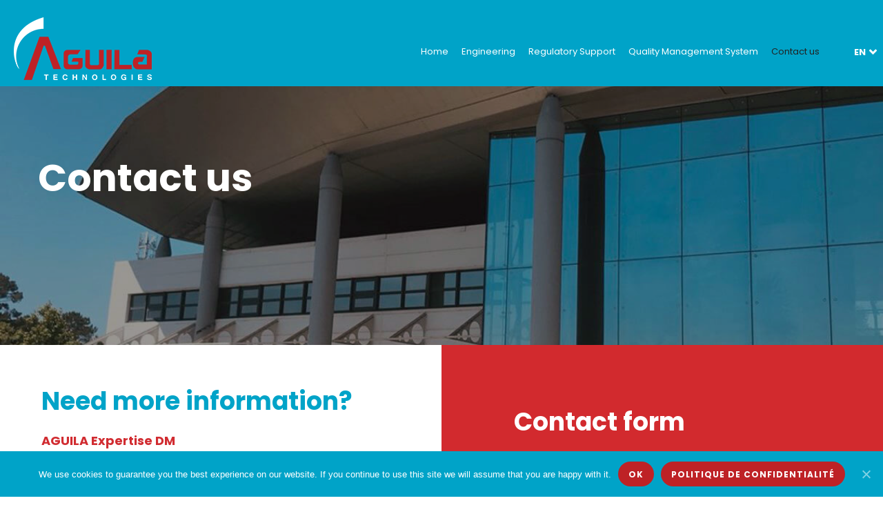

--- FILE ---
content_type: text/html; charset=UTF-8
request_url: https://www.expertise-dm.fr/en/contact-us
body_size: 5838
content:
<!doctype html>
<!--[if lte IE 8]>
<html class="ie ie7" xmlns="http://www.w3.org/1999/xhtml" lang="en-GB">
<![endif]-->
<!--[if !(IE 7)]><!-->
<html xmlns="http://www.w3.org/1999/xhtml" lang="en-GB">
<!--<![endif]-->

<head>
<meta http-equiv="Content-Type" content="text/html; charset=UTF-8" />
<meta name="viewport" content="width=device-width, initial-scale=1.0, maximum-scale=1.0, user-scalable=no" />

<link rel="apple-touch-icon" sizes="76x76" href="https://www.expertise-dm.fr/theme/aguila/apple-touch-icon.png">
<link rel="icon" type="image/png" href="https://www.expertise-dm.fr/theme/aguila/favicon-32x32.png" sizes="32x32">
<link rel="shortcut icon" type="image/png" href="https://www.expertise-dm.fr/theme/aguila/favicon-16x16.png" sizes="16x16">
<link rel="manifest" href="https://www.expertise-dm.fr/theme/aguila/site.webmanifest">
<link rel="mask-icon" href="https://www.expertise-dm.fr/theme/aguila/safari-pinned-tab.svg" color="#078c3b">
<meta name="msapplication-TileColor" content="#ffffff">
<meta name="theme-color" content="#ffffff">

<title>Contact us - AGUILA Expertise DM - Medical Devices Engineering &amp; Regulatory Support</title>
<!--[if lt IE 9]>
<script src="https://www.expertise-dm.fr/theme/aguila/js/html5.js" type="text/javascript"></script>
<![endif]-->

	
	<meta name="description" content="Contact Aguila Technologies, based in Bidart (Basque Country) and specialized in communicating electronic systems." />
	<meta name="robots" content="index, follow" />
	<meta name="googlebot" content="index, follow, max-snippet:-1, max-image-preview:large, max-video-preview:-1" />
	<meta name="bingbot" content="index, follow, max-snippet:-1, max-image-preview:large, max-video-preview:-1" />
	<link rel="canonical" href="https://www.expertise-dm.fr/en/contact-us" />
	<meta property="og:locale" content="en_GB" />
	<meta property="og:type" content="article" />
	<meta property="og:title" content="Contact us - AGUILA Expertise DM - Medical Devices Engineering &amp; Regulatory Support" />
	<meta property="og:description" content="Contact Aguila Technologies, based in Bidart (Basque Country) and specialized in communicating electronic systems." />
	<meta property="og:url" content="https://www.expertise-dm.fr/en/contact-us" />
	<meta property="og:site_name" content="AGUILA Expertise DM" />
	<meta property="article:modified_time" content="2020-05-20T08:25:59+00:00" />
	<meta property="og:image" content="https://www.expertise-dm.fr/wp-content/uploads/2020/01/AGUILA-Expertise-DM-Technopole-Izarbel.jpg" />
	<meta property="og:image:width" content="1214" />
	<meta property="og:image:height" content="718" />
	<meta name="twitter:card" content="summary_large_image" />
	<script type="application/ld+json" class="yoast-schema-graph">{"@context":"https://schema.org","@graph":[{"@type":"WebSite","@id":"https://www.expertise-dm.fr/en/homepage/#website","url":"https://www.expertise-dm.fr/en/homepage/","name":"AGUILA Expertise DM","description":"Medical Devices Engineering &amp; Regulatory Support","potentialAction":[{"@type":"SearchAction","target":"https://www.expertise-dm.fr/en/homepage/?s={search_term_string}","query-input":"required name=search_term_string"}],"inLanguage":"en-GB"},{"@type":"ImageObject","@id":"https://www.expertise-dm.fr/en/contact-us#primaryimage","inLanguage":"en-GB","url":"https://www.expertise-dm.fr/wp-content/uploads/2020/01/AGUILA-Expertise-DM-Technopole-Izarbel.jpg","width":1214,"height":718},{"@type":"WebPage","@id":"https://www.expertise-dm.fr/en/contact-us#webpage","url":"https://www.expertise-dm.fr/en/contact-us","name":"Contact us - AGUILA Expertise DM - Medical Devices Engineering &amp; Regulatory Support","isPartOf":{"@id":"https://www.expertise-dm.fr/en/homepage/#website"},"primaryImageOfPage":{"@id":"https://www.expertise-dm.fr/en/contact-us#primaryimage"},"datePublished":"2020-05-20T07:31:49+00:00","dateModified":"2020-05-20T08:25:59+00:00","description":"Contact Aguila Technologies, based in Bidart (Basque Country) and specialized in communicating electronic systems.","inLanguage":"en-GB","potentialAction":[{"@type":"ReadAction","target":["https://www.expertise-dm.fr/en/contact-us"]}]}]}</script>
	


<link rel='dns-prefetch' href='//www.google.com' />
<link rel='dns-prefetch' href='//fonts.googleapis.com' />
<link rel='stylesheet' id='fl-builder-layout-482-css'  href='https://www.expertise-dm.fr/wp-content/uploads/bb-plugin/cache/482-layout.css?ver=05a607efea6af109f2a4f20efaf58b91' type='text/css' media='all' />
<link rel='stylesheet' id='contact-form-7-css'  href='https://www.expertise-dm.fr/aguila-plugins/contact-form-7/includes/css/styles.css?ver=5.1.9' type='text/css' media='all' />
<link rel='stylesheet' id='cookie-notice-front-css'  href='https://www.expertise-dm.fr/aguila-plugins/cookie-notice/css/front.min.css?ver=5.4.1' type='text/css' media='all' />
<link rel='stylesheet' id='aguila-fonts-css'  href='https://fonts.googleapis.com/css?family=Poppins:300,400,600,700&#038;subset=latin,latin-ext' type='text/css' media='all' />
<link rel='stylesheet' id='bootstrap-css'  href='https://www.expertise-dm.fr/theme/aguila/lib/bootstrap/css/bootstrap.min.css?ver=3.2' type='text/css' media='all' />
<link rel='stylesheet' id='aguila-style-css'  href='https://www.expertise-dm.fr/theme/aguila/style.css?ver=5.4.1' type='text/css' media='all' />
<link rel='stylesheet' id='aguila-ie-css'  href='https://www.expertise-dm.fr/theme/aguila/css/ie.css?ver=20121010' type='text/css' media='all' />
<link rel='stylesheet' id='pp-animate-css'  href='https://www.expertise-dm.fr/aguila-plugins/bbpowerpack/assets/css/animate.min.css?ver=3.5.1' type='text/css' media='all' />
<script type='text/javascript' src='https://www.expertise-dm.fr/includes/js/jquery/jquery.js?ver=1.12.4-wp'></script>
<script type='text/javascript' src='https://www.expertise-dm.fr/includes/js/jquery/jquery-migrate.min.js?ver=1.4.1'></script>
<script type='text/javascript'>
/* <![CDATA[ */
var cnArgs = {"ajaxUrl":"https:\/\/www.expertise-dm.fr\/wp-admin\/admin-ajax.php","nonce":"bc39bb382f","hideEffect":"fade","position":"bottom","onScroll":"0","onScrollOffset":"100","onClick":"0","cookieName":"cookie_notice_accepted","cookieTime":"2592000","cookieTimeRejected":"2592000","cookiePath":"\/","cookieDomain":"","redirection":"0","cache":"1","refuse":"0","revokeCookies":"0","revokeCookiesOpt":"automatic","secure":"1","coronabarActive":"0"};
/* ]]> */
</script>
<script type='text/javascript' src='https://www.expertise-dm.fr/aguila-plugins/cookie-notice/js/front.min.js?ver=1.3.2'></script>
<script type='text/javascript' src='https://www.expertise-dm.fr/theme/aguila/lib/modernizr-2.8.3-respond-1.4.2.min.js?ver=2.8.4'></script>
<link rel='https://api.w.org/' href='https://www.expertise-dm.fr/wp-json/' />
<link rel='shortlink' href='https://www.expertise-dm.fr/?p=482' />
<link rel="alternate" type="application/json+oembed" href="https://www.expertise-dm.fr/wp-json/oembed/1.0/embed?url=https%3A%2F%2Fwww.expertise-dm.fr%2Fen%2Fcontact-us" />
<link rel="alternate" type="text/xml+oembed" href="https://www.expertise-dm.fr/wp-json/oembed/1.0/embed?url=https%3A%2F%2Fwww.expertise-dm.fr%2Fen%2Fcontact-us&#038;format=xml" />
<link rel="alternate" href="https://www.expertise-dm.fr/contact" hreflang="fr" />
<link rel="alternate" href="https://www.expertise-dm.fr/en/contact-us" hreflang="en" />

<script async src="https://www.googletagmanager.com/gtag/js?id=UA-158940602-1"></script>
<script>
  window.dataLayer = window.dataLayer || [];
  function gtag(){dataLayer.push(arguments);}
  gtag('js', new Date());
  gtag('config', 'UA-158940602-1');
</script>

</head>

<body class="page-template page-template-page-templates page-template-contact page-template-page-templatescontact-php page page-id-482 fl-builder cookies-not-set contact">
<div id="page" class="site">
		
        	
        
        <header id="masthead" class="site-header" role="banner">

                <a href="https://www.expertise-dm.fr/en/homepage" title="AGUILA Expertise DM | Medical Devices Engineering &amp; Regulatory Support" rel="home" class="site-title">AGUILA Expertise DM | Medical Devices Engineering &amp; Regulatory Support</a>
                
                <div id="language-selection"><span></span><ul>	<li class="lang-item lang-item-52 lang-item-fr lang-item-first"><a lang="fr-FR" hreflang="fr-FR" href="https://www.expertise-dm.fr/contact">Fr</a></li>
	<li class="lang-item lang-item-55 lang-item-en current-lang"><a lang="en-GB" hreflang="en-GB" href="https://www.expertise-dm.fr/en/contact-us">En</a></li>
</ul></div>
                                               
                <nav id="site-navigation" class="main-navigation" role="navigation">
                	<div id="show-menu"><span></span><br>Menu</div>
                    <div class="menu-menu-principal-en-container"><ul id="menu-menu-principal-en" class="nav-menu"><li id="menu-item-498" class="menu-item menu-item-type-post_type menu-item-object-page menu-item-home menu-item-498"><a title="Medical Devices Engineering &#038; Regulatory Support" href="https://www.expertise-dm.fr/en/homepage">Home</a></li>
<li id="menu-item-499" class="menu-item menu-item-type-post_type menu-item-object-page menu-item-499"><a title="Medical Device Engineering" href="https://www.expertise-dm.fr/en/medical-device-engineering">Engineering</a></li>
<li id="menu-item-500" class="menu-item menu-item-type-post_type menu-item-object-page menu-item-500"><a title="Regulatory Support and Medical Devices CE Marking" href="https://www.expertise-dm.fr/en/regulatory-support-and-medical-devices-ce-marking">Regulatory Support</a></li>
<li id="menu-item-501" class="menu-item menu-item-type-post_type menu-item-object-page menu-item-501"><a title="ISO 13485 Quality Management System" href="https://www.expertise-dm.fr/en/iso-13485-quality-management-system">Quality Management System</a></li>
<li id="menu-item-502" class="menu-item menu-item-type-post_type menu-item-object-page current-menu-item page_item page-item-482 current_page_item menu-item-502"><a href="https://www.expertise-dm.fr/en/contact-us" aria-current="page">Contact us</a></li>
</ul></div>        		</nav><!-- #site-navigation -->
                
                <div class="clear"></div>
		</header><!-- #masthead -->
    
	<div id="wrapper-main">	
	<div id="primary" class="site-content">
		<div id="content" role="main">
        
            <header class="custom-background" style="background-image:url(https://www.expertise-dm.fr/wp-content/uploads/2020/01/AGUILA-Expertise-DM-Technopole-Izarbel.jpg)">
            	<div class="container">
                    <div class="row">
                    	<h1>Contact us</h1>
                    </div>
                </div>
            </header>
        
							<article id="post-482" class="post-482 page type-page status-publish has-post-thumbnail hentry">
                    	
                        <div class="fl-builder-content fl-builder-content-482 fl-builder-content-primary fl-builder-global-templates-locked" data-post-id="482"><div class="fl-row fl-row-fixed-width fl-row-bg-none fl-node-5ec4dd259f792" data-node="5ec4dd259f792">
	<div class="fl-row-content-wrap">
						<div class="fl-row-content fl-row-fixed-width fl-node-content">
		
<div class="fl-col-group fl-node-5ec4dd259f795" data-node="5ec4dd259f795">
			<div class="fl-col fl-node-5ec4dd259f796" data-node="5ec4dd259f796">
	<div class="fl-col-content fl-node-content">
	<div class="fl-module fl-module-rich-text fl-node-5ec4dd259f797" data-node="5ec4dd259f797">
	<div class="fl-module-content fl-node-content">
		<div class="fl-rich-text">
	<h2>Need more information?</h2>
<h4>AGUILA Expertise DM</h4>
<p>Technopole Izarbel Pays Basque<br />
2 Terrasses Claude Shannon<br />
64210 BIDART - FRANCE</p>
<p><strong>Call us</strong><br />
Phone +33(0)5 64 11 02 56</p>
</div>
	</div>
</div>
	</div>
</div>
	</div>
		</div>
	</div>
</div>
</div>                        
                </article><!-- #post -->
    		            
            	<div class="formulaire-contact" id="formulaire-contact">
                       <h2>Contact form</h2>
                       <div role="form" class="wpcf7" id="wpcf7-f485-o1" lang="fr-FR" dir="ltr">
<div class="screen-reader-response" aria-live="polite"></div>
<form action="/en/contact-us#wpcf7-f485-o1" method="post" class="wpcf7-form" novalidate="novalidate">
<div style="display: none;">
<input type="hidden" name="_wpcf7" value="485" />
<input type="hidden" name="_wpcf7_version" value="5.1.9" />
<input type="hidden" name="_wpcf7_locale" value="fr_FR" />
<input type="hidden" name="_wpcf7_unit_tag" value="wpcf7-f485-o1" />
<input type="hidden" name="_wpcf7_container_post" value="0" />
<input type="hidden" name="g-recaptcha-response" value="" />
</div>
<div id="contact-infos">
<div class="champ-infos" id="champ-nom">
<span class="wpcf7-form-control-wrap nom"><input type="text" name="nom" value="" size="40" class="wpcf7-form-control wpcf7-text wpcf7-validates-as-required" aria-required="true" aria-invalid="false" placeholder="Name *" /></span>
</div>
<div class="champ-infos" id="champ-email">
<span class="wpcf7-form-control-wrap email"><input type="email" name="email" value="" size="40" class="wpcf7-form-control wpcf7-text wpcf7-email wpcf7-validates-as-required wpcf7-validates-as-email" aria-required="true" aria-invalid="false" placeholder="E-mail *" /></span>
</div>
<div class="champ-infos" id="champ-societe ">
<span class="wpcf7-form-control-wrap societe"><input type="text" name="societe" value="" size="40" class="wpcf7-form-control wpcf7-text" aria-invalid="false" placeholder="Company" /></span>
</div>
<div class="champ-infos" id="champ-phone">
<span class="wpcf7-form-control-wrap telephone"><input type="text" name="telephone" value="" size="40" class="wpcf7-form-control wpcf7-text" aria-invalid="false" placeholder="Phone" /></span>
</div>
<div class="champ-infos champ-infos-full" id="champ-sujet">
<span class="wpcf7-form-control-wrap sujet"><select name="sujet" class="wpcf7-form-control wpcf7-select wpcf7-validates-as-required" id="sujet" aria-required="true" aria-invalid="false"><option value="">Purpose of your message</option><option value="My request is about MD engineering">My request is about MD engineering</option><option value="My request concerns the regulatory support and the CE marking">My request concerns the regulatory support and the CE marking</option><option value="My request concerns the quality management according to ISO 13485 standard">My request concerns the quality management according to ISO 13485 standard</option></select></span>
</div>
</div>
<div id="champ-message">
<span class="wpcf7-form-control-wrap message"><textarea name="message" cols="40" rows="7" class="wpcf7-form-control wpcf7-textarea wpcf7-validates-as-required" aria-required="true" aria-invalid="false" placeholder="Message *"></textarea></span><input type="submit" value="Send this message" class="wpcf7-form-control wpcf7-submit button button2" id="send" />
</div>
<div class="wpcf7-response-output wpcf7-display-none" aria-hidden="true"></div></form></div>                </div>
            
            <div class="clear"></div>
            
		</div><!-- #content -->
        <div class="clear"></div>
	</div><!-- #primary -->
    
    

	
		<div class="clear"></div>
	</div><!-- #wrapper-main -->
        
        
    <footer id="colophon" role="contentinfo">
                
     	<div class="container" id="footer-area">
			<div class="row">
            
				<div id="text-2" class="col-md-3 col-sm-6 col-xs-12 infos-footer widget_text">			<div class="textwidget"><p><img class="size-full wp-image-461 alignleft" src="https://www.expertise-dm.fr/wp-content/uploads/2020/01/logo-aguila-expertise-DM.png" alt="" width="200" height="91" /></p>
</div>
		</div>
				<div class="col-md-3 col-sm-12 col-xs-12 nav-footer">
                	<div class="menu-menu-principal-en-container"><ul id="menu-menu-principal-en-1" class="menu"><li class="menu-item menu-item-type-post_type menu-item-object-page menu-item-home menu-item-498"><a title="Medical Devices Engineering &#038; Regulatory Support" href="https://www.expertise-dm.fr/en/homepage">Home</a></li>
<li class="menu-item menu-item-type-post_type menu-item-object-page menu-item-499"><a title="Medical Device Engineering" href="https://www.expertise-dm.fr/en/medical-device-engineering">Engineering</a></li>
<li class="menu-item menu-item-type-post_type menu-item-object-page menu-item-500"><a title="Regulatory Support and Medical Devices CE Marking" href="https://www.expertise-dm.fr/en/regulatory-support-and-medical-devices-ce-marking">Regulatory Support</a></li>
<li class="menu-item menu-item-type-post_type menu-item-object-page menu-item-501"><a title="ISO 13485 Quality Management System" href="https://www.expertise-dm.fr/en/iso-13485-quality-management-system">Quality Management System</a></li>
<li class="menu-item menu-item-type-post_type menu-item-object-page current-menu-item page_item page-item-482 current_page_item menu-item-502"><a href="https://www.expertise-dm.fr/en/contact-us" aria-current="page">Contact us</a></li>
</ul></div>                </div>
                
                <div id="text-3" class="col-md-3 col-sm-6 col-xs-12 contact-footer widget_text">			<div class="textwidget"><h4>AGUILA Expertise DM</h4>
<p>Technopole Izarbel<br />
90 Allée Grace Hopper<br />
64210 BIDART &#8211; FRANCE<br />
Tél. +33(0)5 64 11 02 56</p>
</div>
		</div>                
                <div class="col-md-3 col-sm-6 col-xs-12 newsletter-footer widget_text"><h4>Newsletter</h4>			<div class="textwidget"><div role="form" class="wpcf7" id="wpcf7-f486-o2" lang="fr-FR" dir="ltr">
<div class="screen-reader-response" aria-live="polite"></div>
<form action="/en/contact-us#wpcf7-f486-o2" method="post" class="wpcf7-form" novalidate="novalidate">
<div style="display: none;">
<input type="hidden" name="_wpcf7" value="486" />
<input type="hidden" name="_wpcf7_version" value="5.1.9" />
<input type="hidden" name="_wpcf7_locale" value="fr_FR" />
<input type="hidden" name="_wpcf7_unit_tag" value="wpcf7-f486-o2" />
<input type="hidden" name="_wpcf7_container_post" value="0" />
<input type="hidden" name="g-recaptcha-response" value="" />
</div>
<p>Receive our news</p>
<div>
<span class="wpcf7-form-control-wrap nom"><input type="text" name="nom" value="" size="40" class="wpcf7-form-control wpcf7-text" aria-invalid="false" placeholder="Your name" /></span><span class="wpcf7-form-control-wrap email"><input type="email" name="email" value="" size="40" class="wpcf7-form-control wpcf7-text wpcf7-email wpcf7-validates-as-required wpcf7-validates-as-email" aria-required="true" aria-invalid="false" placeholder="Your email" /></span><input type="submit" value="Subscribe" class="wpcf7-form-control wpcf7-submit button button-small" />
</div>
<div class="wpcf7-response-output wpcf7-display-none" aria-hidden="true"></div></form></div>
</div>
		</div>                
            </div>
		</div>
        <div id="footer-copyright" class="container">
        	<div>
            	&copy;&nbsp;2006-2026 www.expertise-dm.fr - All&nbsp;rights&nbsp;reserved - <a href="https://www.expertise-dm.fr/en/contact-us" title="Legals">Legals</a> - <a href="https://www.expertise-dm.fr/en/contact-us" title="Privacy&nbsp;policy">Privacy&nbsp;policy</a>
            </div>
            <a href="http://gwenn.design" target="_blank" title="Creation gwenn.design" id="copyright">Creation&nbsp;<svg version="1.1" xmlns="http://www.w3.org/2000/svg" xmlns:xlink="http://www.w3.org/1999/xlink" x="0px" y="0px" width="28px" height="15px" viewBox="0 0 28 15" enable-background="new 0 0 28 15" xml:space="preserve"><path fill="#ffffff" class="animate" d="M7.904,7.834v2.069h2.557v2.235c-0.274,0.148-0.61,0.262-1.008,0.342c-0.398,0.08-0.815,0.12-1.25,0.12c-0.97,0-1.832-0.191-2.585-0.572s-1.337-0.921-1.754-1.616C3.448,9.715,3.239,8.911,3.239,8c0-1.527,0.448-2.715,1.344-3.565c0.896-0.849,2.121-1.274,3.676-1.274c0.46,0,0.998,0.08,1.614,0.24c0.125,0.032,0.241,0.067,0.355,0.102l-0.756-1.95l-0.179-0.46C8.868,1.033,8.431,1,7.979,1C6.71,1,5.544,1.277,4.48,1.831C3.417,2.385,2.57,3.204,1.942,4.288C1.314,5.371,1,6.67,1,8.185c0,1.256,0.292,2.379,0.877,3.371c0.585,0.991,1.418,1.77,2.501,2.336c1.082,0.567,2.339,0.849,3.769,0.849c0.771,0,1.62-0.145,2.547-0.434c0.927-0.289,1.577-0.606,1.95-0.951V9.731l-0.736-1.898H7.904z M25.667,1l-2.911,8.717L19.267,1h-2.146l1.306,3.251l-2.258,5.726L12.997,1h-2.538l5.43,14l3.601-8.053l3.21,8.016L28,1H25.667z"/></svg></a>
		</div>
        <div class="clear"></div>

	</footer>

</div><!-- #page -->

<script type='text/javascript' src='https://www.expertise-dm.fr/wp-content/uploads/bb-plugin/cache/482-layout.js?ver=05a607efea6af109f2a4f20efaf58b91'></script>
<script type='text/javascript'>
/* <![CDATA[ */
var wpcf7 = {"apiSettings":{"root":"https:\/\/www.expertise-dm.fr\/wp-json\/contact-form-7\/v1","namespace":"contact-form-7\/v1"},"cached":"1"};
/* ]]> */
</script>
<script type='text/javascript' src='https://www.expertise-dm.fr/aguila-plugins/contact-form-7/includes/js/scripts.js?ver=5.1.9'></script>
<script type='text/javascript' src='https://www.google.com/recaptcha/api.js?render=6LcIULsUAAAAAEQ0pMsv9MyRBxQ76TbV6UdTiWFo&#038;ver=3.0'></script>
<script type='text/javascript' src='https://www.expertise-dm.fr/theme/aguila/lib/bootstrap/js/bootstrap.min.js?ver=3.2'></script>
<script type='text/javascript'>
/* <![CDATA[ */
var ajaxurl = "https:\/\/www.expertise-dm.fr\/wp-admin\/admin-ajax.php";
/* ]]> */
</script>
<script type='text/javascript' src='https://www.expertise-dm.fr/theme/aguila/js/custom.js?ver=1.0'></script>
<script type='text/javascript' src='https://www.expertise-dm.fr/includes/js/wp-embed.min.js?ver=5.4.1'></script>
<script type="text/javascript">(function() {
				var expirationDate = new Date();
				expirationDate.setTime( expirationDate.getTime() + 31536000 * 1000 );
				document.cookie = "pll_language=en; expires=" + expirationDate.toUTCString() + "; path=/";
			}());</script><script type="text/javascript">
( function( sitekey, actions ) {

	document.addEventListener( 'DOMContentLoaded', function( event ) {
		var wpcf7recaptcha = {

			execute: function( action ) {
				grecaptcha.execute(
					sitekey,
					{ action: action }
				).then( function( token ) {
					var event = new CustomEvent( 'wpcf7grecaptchaexecuted', {
						detail: {
							action: action,
							token: token,
						},
					} );

					document.dispatchEvent( event );
				} );
			},

			executeOnHomepage: function() {
				wpcf7recaptcha.execute( actions[ 'homepage' ] );
			},

			executeOnContactform: function() {
				wpcf7recaptcha.execute( actions[ 'contactform' ] );
			},

		};

		grecaptcha.ready(
			wpcf7recaptcha.executeOnHomepage
		);

		document.addEventListener( 'change',
			wpcf7recaptcha.executeOnContactform, false
		);

		document.addEventListener( 'wpcf7submit',
			wpcf7recaptcha.executeOnHomepage, false
		);

	} );

	document.addEventListener( 'wpcf7grecaptchaexecuted', function( event ) {
		var fields = document.querySelectorAll(
			"form.wpcf7-form input[name='g-recaptcha-response']"
		);

		for ( var i = 0; i < fields.length; i++ ) {
			var field = fields[ i ];
			field.setAttribute( 'value', event.detail.token );
		}
	} );

} )(
	'6LcIULsUAAAAAEQ0pMsv9MyRBxQ76TbV6UdTiWFo',
	{"homepage":"homepage","contactform":"contactform"}
);
</script>

		<!-- Cookie Notice plugin v1.3.2 by Digital Factory https://dfactory.eu/ -->
		<div id="cookie-notice" role="banner" class="cookie-notice-hidden cookie-revoke-hidden cn-position-bottom" aria-label="Cookie Notice" style="background-color: rgba(0,163,200,1);"><div class="cookie-notice-container" style="color: #fff;"><span id="cn-notice-text" class="cn-text-container">We use cookies to guarantee you the best experience on our website. If you continue to use this site we will assume that you are happy with it.</span><span id="cn-notice-buttons" class="cn-buttons-container"><a href="#" id="cn-accept-cookie" data-cookie-set="accept" class="cn-set-cookie cn-button button button-small" aria-label="Ok">Ok</a><a href="https://www.expertise-dm.fr/politique-de-confidentialite" target="_blank" id="cn-more-info" class="cn-more-info cn-button button button-small" aria-label="Politique de confidentialité">Politique de confidentialité</a></span><a href="javascript:void(0);" id="cn-close-notice" data-cookie-set="accept" class="cn-close-icon" aria-label="Ok"></a></div>
			
		</div>
		<!-- / Cookie Notice plugin -->
</body>
</html>

--- FILE ---
content_type: text/html; charset=utf-8
request_url: https://www.google.com/recaptcha/api2/anchor?ar=1&k=6LcIULsUAAAAAEQ0pMsv9MyRBxQ76TbV6UdTiWFo&co=aHR0cHM6Ly93d3cuZXhwZXJ0aXNlLWRtLmZyOjQ0Mw..&hl=en&v=N67nZn4AqZkNcbeMu4prBgzg&size=invisible&anchor-ms=20000&execute-ms=30000&cb=oqwyi3uuerct
body_size: 48666
content:
<!DOCTYPE HTML><html dir="ltr" lang="en"><head><meta http-equiv="Content-Type" content="text/html; charset=UTF-8">
<meta http-equiv="X-UA-Compatible" content="IE=edge">
<title>reCAPTCHA</title>
<style type="text/css">
/* cyrillic-ext */
@font-face {
  font-family: 'Roboto';
  font-style: normal;
  font-weight: 400;
  font-stretch: 100%;
  src: url(//fonts.gstatic.com/s/roboto/v48/KFO7CnqEu92Fr1ME7kSn66aGLdTylUAMa3GUBHMdazTgWw.woff2) format('woff2');
  unicode-range: U+0460-052F, U+1C80-1C8A, U+20B4, U+2DE0-2DFF, U+A640-A69F, U+FE2E-FE2F;
}
/* cyrillic */
@font-face {
  font-family: 'Roboto';
  font-style: normal;
  font-weight: 400;
  font-stretch: 100%;
  src: url(//fonts.gstatic.com/s/roboto/v48/KFO7CnqEu92Fr1ME7kSn66aGLdTylUAMa3iUBHMdazTgWw.woff2) format('woff2');
  unicode-range: U+0301, U+0400-045F, U+0490-0491, U+04B0-04B1, U+2116;
}
/* greek-ext */
@font-face {
  font-family: 'Roboto';
  font-style: normal;
  font-weight: 400;
  font-stretch: 100%;
  src: url(//fonts.gstatic.com/s/roboto/v48/KFO7CnqEu92Fr1ME7kSn66aGLdTylUAMa3CUBHMdazTgWw.woff2) format('woff2');
  unicode-range: U+1F00-1FFF;
}
/* greek */
@font-face {
  font-family: 'Roboto';
  font-style: normal;
  font-weight: 400;
  font-stretch: 100%;
  src: url(//fonts.gstatic.com/s/roboto/v48/KFO7CnqEu92Fr1ME7kSn66aGLdTylUAMa3-UBHMdazTgWw.woff2) format('woff2');
  unicode-range: U+0370-0377, U+037A-037F, U+0384-038A, U+038C, U+038E-03A1, U+03A3-03FF;
}
/* math */
@font-face {
  font-family: 'Roboto';
  font-style: normal;
  font-weight: 400;
  font-stretch: 100%;
  src: url(//fonts.gstatic.com/s/roboto/v48/KFO7CnqEu92Fr1ME7kSn66aGLdTylUAMawCUBHMdazTgWw.woff2) format('woff2');
  unicode-range: U+0302-0303, U+0305, U+0307-0308, U+0310, U+0312, U+0315, U+031A, U+0326-0327, U+032C, U+032F-0330, U+0332-0333, U+0338, U+033A, U+0346, U+034D, U+0391-03A1, U+03A3-03A9, U+03B1-03C9, U+03D1, U+03D5-03D6, U+03F0-03F1, U+03F4-03F5, U+2016-2017, U+2034-2038, U+203C, U+2040, U+2043, U+2047, U+2050, U+2057, U+205F, U+2070-2071, U+2074-208E, U+2090-209C, U+20D0-20DC, U+20E1, U+20E5-20EF, U+2100-2112, U+2114-2115, U+2117-2121, U+2123-214F, U+2190, U+2192, U+2194-21AE, U+21B0-21E5, U+21F1-21F2, U+21F4-2211, U+2213-2214, U+2216-22FF, U+2308-230B, U+2310, U+2319, U+231C-2321, U+2336-237A, U+237C, U+2395, U+239B-23B7, U+23D0, U+23DC-23E1, U+2474-2475, U+25AF, U+25B3, U+25B7, U+25BD, U+25C1, U+25CA, U+25CC, U+25FB, U+266D-266F, U+27C0-27FF, U+2900-2AFF, U+2B0E-2B11, U+2B30-2B4C, U+2BFE, U+3030, U+FF5B, U+FF5D, U+1D400-1D7FF, U+1EE00-1EEFF;
}
/* symbols */
@font-face {
  font-family: 'Roboto';
  font-style: normal;
  font-weight: 400;
  font-stretch: 100%;
  src: url(//fonts.gstatic.com/s/roboto/v48/KFO7CnqEu92Fr1ME7kSn66aGLdTylUAMaxKUBHMdazTgWw.woff2) format('woff2');
  unicode-range: U+0001-000C, U+000E-001F, U+007F-009F, U+20DD-20E0, U+20E2-20E4, U+2150-218F, U+2190, U+2192, U+2194-2199, U+21AF, U+21E6-21F0, U+21F3, U+2218-2219, U+2299, U+22C4-22C6, U+2300-243F, U+2440-244A, U+2460-24FF, U+25A0-27BF, U+2800-28FF, U+2921-2922, U+2981, U+29BF, U+29EB, U+2B00-2BFF, U+4DC0-4DFF, U+FFF9-FFFB, U+10140-1018E, U+10190-1019C, U+101A0, U+101D0-101FD, U+102E0-102FB, U+10E60-10E7E, U+1D2C0-1D2D3, U+1D2E0-1D37F, U+1F000-1F0FF, U+1F100-1F1AD, U+1F1E6-1F1FF, U+1F30D-1F30F, U+1F315, U+1F31C, U+1F31E, U+1F320-1F32C, U+1F336, U+1F378, U+1F37D, U+1F382, U+1F393-1F39F, U+1F3A7-1F3A8, U+1F3AC-1F3AF, U+1F3C2, U+1F3C4-1F3C6, U+1F3CA-1F3CE, U+1F3D4-1F3E0, U+1F3ED, U+1F3F1-1F3F3, U+1F3F5-1F3F7, U+1F408, U+1F415, U+1F41F, U+1F426, U+1F43F, U+1F441-1F442, U+1F444, U+1F446-1F449, U+1F44C-1F44E, U+1F453, U+1F46A, U+1F47D, U+1F4A3, U+1F4B0, U+1F4B3, U+1F4B9, U+1F4BB, U+1F4BF, U+1F4C8-1F4CB, U+1F4D6, U+1F4DA, U+1F4DF, U+1F4E3-1F4E6, U+1F4EA-1F4ED, U+1F4F7, U+1F4F9-1F4FB, U+1F4FD-1F4FE, U+1F503, U+1F507-1F50B, U+1F50D, U+1F512-1F513, U+1F53E-1F54A, U+1F54F-1F5FA, U+1F610, U+1F650-1F67F, U+1F687, U+1F68D, U+1F691, U+1F694, U+1F698, U+1F6AD, U+1F6B2, U+1F6B9-1F6BA, U+1F6BC, U+1F6C6-1F6CF, U+1F6D3-1F6D7, U+1F6E0-1F6EA, U+1F6F0-1F6F3, U+1F6F7-1F6FC, U+1F700-1F7FF, U+1F800-1F80B, U+1F810-1F847, U+1F850-1F859, U+1F860-1F887, U+1F890-1F8AD, U+1F8B0-1F8BB, U+1F8C0-1F8C1, U+1F900-1F90B, U+1F93B, U+1F946, U+1F984, U+1F996, U+1F9E9, U+1FA00-1FA6F, U+1FA70-1FA7C, U+1FA80-1FA89, U+1FA8F-1FAC6, U+1FACE-1FADC, U+1FADF-1FAE9, U+1FAF0-1FAF8, U+1FB00-1FBFF;
}
/* vietnamese */
@font-face {
  font-family: 'Roboto';
  font-style: normal;
  font-weight: 400;
  font-stretch: 100%;
  src: url(//fonts.gstatic.com/s/roboto/v48/KFO7CnqEu92Fr1ME7kSn66aGLdTylUAMa3OUBHMdazTgWw.woff2) format('woff2');
  unicode-range: U+0102-0103, U+0110-0111, U+0128-0129, U+0168-0169, U+01A0-01A1, U+01AF-01B0, U+0300-0301, U+0303-0304, U+0308-0309, U+0323, U+0329, U+1EA0-1EF9, U+20AB;
}
/* latin-ext */
@font-face {
  font-family: 'Roboto';
  font-style: normal;
  font-weight: 400;
  font-stretch: 100%;
  src: url(//fonts.gstatic.com/s/roboto/v48/KFO7CnqEu92Fr1ME7kSn66aGLdTylUAMa3KUBHMdazTgWw.woff2) format('woff2');
  unicode-range: U+0100-02BA, U+02BD-02C5, U+02C7-02CC, U+02CE-02D7, U+02DD-02FF, U+0304, U+0308, U+0329, U+1D00-1DBF, U+1E00-1E9F, U+1EF2-1EFF, U+2020, U+20A0-20AB, U+20AD-20C0, U+2113, U+2C60-2C7F, U+A720-A7FF;
}
/* latin */
@font-face {
  font-family: 'Roboto';
  font-style: normal;
  font-weight: 400;
  font-stretch: 100%;
  src: url(//fonts.gstatic.com/s/roboto/v48/KFO7CnqEu92Fr1ME7kSn66aGLdTylUAMa3yUBHMdazQ.woff2) format('woff2');
  unicode-range: U+0000-00FF, U+0131, U+0152-0153, U+02BB-02BC, U+02C6, U+02DA, U+02DC, U+0304, U+0308, U+0329, U+2000-206F, U+20AC, U+2122, U+2191, U+2193, U+2212, U+2215, U+FEFF, U+FFFD;
}
/* cyrillic-ext */
@font-face {
  font-family: 'Roboto';
  font-style: normal;
  font-weight: 500;
  font-stretch: 100%;
  src: url(//fonts.gstatic.com/s/roboto/v48/KFO7CnqEu92Fr1ME7kSn66aGLdTylUAMa3GUBHMdazTgWw.woff2) format('woff2');
  unicode-range: U+0460-052F, U+1C80-1C8A, U+20B4, U+2DE0-2DFF, U+A640-A69F, U+FE2E-FE2F;
}
/* cyrillic */
@font-face {
  font-family: 'Roboto';
  font-style: normal;
  font-weight: 500;
  font-stretch: 100%;
  src: url(//fonts.gstatic.com/s/roboto/v48/KFO7CnqEu92Fr1ME7kSn66aGLdTylUAMa3iUBHMdazTgWw.woff2) format('woff2');
  unicode-range: U+0301, U+0400-045F, U+0490-0491, U+04B0-04B1, U+2116;
}
/* greek-ext */
@font-face {
  font-family: 'Roboto';
  font-style: normal;
  font-weight: 500;
  font-stretch: 100%;
  src: url(//fonts.gstatic.com/s/roboto/v48/KFO7CnqEu92Fr1ME7kSn66aGLdTylUAMa3CUBHMdazTgWw.woff2) format('woff2');
  unicode-range: U+1F00-1FFF;
}
/* greek */
@font-face {
  font-family: 'Roboto';
  font-style: normal;
  font-weight: 500;
  font-stretch: 100%;
  src: url(//fonts.gstatic.com/s/roboto/v48/KFO7CnqEu92Fr1ME7kSn66aGLdTylUAMa3-UBHMdazTgWw.woff2) format('woff2');
  unicode-range: U+0370-0377, U+037A-037F, U+0384-038A, U+038C, U+038E-03A1, U+03A3-03FF;
}
/* math */
@font-face {
  font-family: 'Roboto';
  font-style: normal;
  font-weight: 500;
  font-stretch: 100%;
  src: url(//fonts.gstatic.com/s/roboto/v48/KFO7CnqEu92Fr1ME7kSn66aGLdTylUAMawCUBHMdazTgWw.woff2) format('woff2');
  unicode-range: U+0302-0303, U+0305, U+0307-0308, U+0310, U+0312, U+0315, U+031A, U+0326-0327, U+032C, U+032F-0330, U+0332-0333, U+0338, U+033A, U+0346, U+034D, U+0391-03A1, U+03A3-03A9, U+03B1-03C9, U+03D1, U+03D5-03D6, U+03F0-03F1, U+03F4-03F5, U+2016-2017, U+2034-2038, U+203C, U+2040, U+2043, U+2047, U+2050, U+2057, U+205F, U+2070-2071, U+2074-208E, U+2090-209C, U+20D0-20DC, U+20E1, U+20E5-20EF, U+2100-2112, U+2114-2115, U+2117-2121, U+2123-214F, U+2190, U+2192, U+2194-21AE, U+21B0-21E5, U+21F1-21F2, U+21F4-2211, U+2213-2214, U+2216-22FF, U+2308-230B, U+2310, U+2319, U+231C-2321, U+2336-237A, U+237C, U+2395, U+239B-23B7, U+23D0, U+23DC-23E1, U+2474-2475, U+25AF, U+25B3, U+25B7, U+25BD, U+25C1, U+25CA, U+25CC, U+25FB, U+266D-266F, U+27C0-27FF, U+2900-2AFF, U+2B0E-2B11, U+2B30-2B4C, U+2BFE, U+3030, U+FF5B, U+FF5D, U+1D400-1D7FF, U+1EE00-1EEFF;
}
/* symbols */
@font-face {
  font-family: 'Roboto';
  font-style: normal;
  font-weight: 500;
  font-stretch: 100%;
  src: url(//fonts.gstatic.com/s/roboto/v48/KFO7CnqEu92Fr1ME7kSn66aGLdTylUAMaxKUBHMdazTgWw.woff2) format('woff2');
  unicode-range: U+0001-000C, U+000E-001F, U+007F-009F, U+20DD-20E0, U+20E2-20E4, U+2150-218F, U+2190, U+2192, U+2194-2199, U+21AF, U+21E6-21F0, U+21F3, U+2218-2219, U+2299, U+22C4-22C6, U+2300-243F, U+2440-244A, U+2460-24FF, U+25A0-27BF, U+2800-28FF, U+2921-2922, U+2981, U+29BF, U+29EB, U+2B00-2BFF, U+4DC0-4DFF, U+FFF9-FFFB, U+10140-1018E, U+10190-1019C, U+101A0, U+101D0-101FD, U+102E0-102FB, U+10E60-10E7E, U+1D2C0-1D2D3, U+1D2E0-1D37F, U+1F000-1F0FF, U+1F100-1F1AD, U+1F1E6-1F1FF, U+1F30D-1F30F, U+1F315, U+1F31C, U+1F31E, U+1F320-1F32C, U+1F336, U+1F378, U+1F37D, U+1F382, U+1F393-1F39F, U+1F3A7-1F3A8, U+1F3AC-1F3AF, U+1F3C2, U+1F3C4-1F3C6, U+1F3CA-1F3CE, U+1F3D4-1F3E0, U+1F3ED, U+1F3F1-1F3F3, U+1F3F5-1F3F7, U+1F408, U+1F415, U+1F41F, U+1F426, U+1F43F, U+1F441-1F442, U+1F444, U+1F446-1F449, U+1F44C-1F44E, U+1F453, U+1F46A, U+1F47D, U+1F4A3, U+1F4B0, U+1F4B3, U+1F4B9, U+1F4BB, U+1F4BF, U+1F4C8-1F4CB, U+1F4D6, U+1F4DA, U+1F4DF, U+1F4E3-1F4E6, U+1F4EA-1F4ED, U+1F4F7, U+1F4F9-1F4FB, U+1F4FD-1F4FE, U+1F503, U+1F507-1F50B, U+1F50D, U+1F512-1F513, U+1F53E-1F54A, U+1F54F-1F5FA, U+1F610, U+1F650-1F67F, U+1F687, U+1F68D, U+1F691, U+1F694, U+1F698, U+1F6AD, U+1F6B2, U+1F6B9-1F6BA, U+1F6BC, U+1F6C6-1F6CF, U+1F6D3-1F6D7, U+1F6E0-1F6EA, U+1F6F0-1F6F3, U+1F6F7-1F6FC, U+1F700-1F7FF, U+1F800-1F80B, U+1F810-1F847, U+1F850-1F859, U+1F860-1F887, U+1F890-1F8AD, U+1F8B0-1F8BB, U+1F8C0-1F8C1, U+1F900-1F90B, U+1F93B, U+1F946, U+1F984, U+1F996, U+1F9E9, U+1FA00-1FA6F, U+1FA70-1FA7C, U+1FA80-1FA89, U+1FA8F-1FAC6, U+1FACE-1FADC, U+1FADF-1FAE9, U+1FAF0-1FAF8, U+1FB00-1FBFF;
}
/* vietnamese */
@font-face {
  font-family: 'Roboto';
  font-style: normal;
  font-weight: 500;
  font-stretch: 100%;
  src: url(//fonts.gstatic.com/s/roboto/v48/KFO7CnqEu92Fr1ME7kSn66aGLdTylUAMa3OUBHMdazTgWw.woff2) format('woff2');
  unicode-range: U+0102-0103, U+0110-0111, U+0128-0129, U+0168-0169, U+01A0-01A1, U+01AF-01B0, U+0300-0301, U+0303-0304, U+0308-0309, U+0323, U+0329, U+1EA0-1EF9, U+20AB;
}
/* latin-ext */
@font-face {
  font-family: 'Roboto';
  font-style: normal;
  font-weight: 500;
  font-stretch: 100%;
  src: url(//fonts.gstatic.com/s/roboto/v48/KFO7CnqEu92Fr1ME7kSn66aGLdTylUAMa3KUBHMdazTgWw.woff2) format('woff2');
  unicode-range: U+0100-02BA, U+02BD-02C5, U+02C7-02CC, U+02CE-02D7, U+02DD-02FF, U+0304, U+0308, U+0329, U+1D00-1DBF, U+1E00-1E9F, U+1EF2-1EFF, U+2020, U+20A0-20AB, U+20AD-20C0, U+2113, U+2C60-2C7F, U+A720-A7FF;
}
/* latin */
@font-face {
  font-family: 'Roboto';
  font-style: normal;
  font-weight: 500;
  font-stretch: 100%;
  src: url(//fonts.gstatic.com/s/roboto/v48/KFO7CnqEu92Fr1ME7kSn66aGLdTylUAMa3yUBHMdazQ.woff2) format('woff2');
  unicode-range: U+0000-00FF, U+0131, U+0152-0153, U+02BB-02BC, U+02C6, U+02DA, U+02DC, U+0304, U+0308, U+0329, U+2000-206F, U+20AC, U+2122, U+2191, U+2193, U+2212, U+2215, U+FEFF, U+FFFD;
}
/* cyrillic-ext */
@font-face {
  font-family: 'Roboto';
  font-style: normal;
  font-weight: 900;
  font-stretch: 100%;
  src: url(//fonts.gstatic.com/s/roboto/v48/KFO7CnqEu92Fr1ME7kSn66aGLdTylUAMa3GUBHMdazTgWw.woff2) format('woff2');
  unicode-range: U+0460-052F, U+1C80-1C8A, U+20B4, U+2DE0-2DFF, U+A640-A69F, U+FE2E-FE2F;
}
/* cyrillic */
@font-face {
  font-family: 'Roboto';
  font-style: normal;
  font-weight: 900;
  font-stretch: 100%;
  src: url(//fonts.gstatic.com/s/roboto/v48/KFO7CnqEu92Fr1ME7kSn66aGLdTylUAMa3iUBHMdazTgWw.woff2) format('woff2');
  unicode-range: U+0301, U+0400-045F, U+0490-0491, U+04B0-04B1, U+2116;
}
/* greek-ext */
@font-face {
  font-family: 'Roboto';
  font-style: normal;
  font-weight: 900;
  font-stretch: 100%;
  src: url(//fonts.gstatic.com/s/roboto/v48/KFO7CnqEu92Fr1ME7kSn66aGLdTylUAMa3CUBHMdazTgWw.woff2) format('woff2');
  unicode-range: U+1F00-1FFF;
}
/* greek */
@font-face {
  font-family: 'Roboto';
  font-style: normal;
  font-weight: 900;
  font-stretch: 100%;
  src: url(//fonts.gstatic.com/s/roboto/v48/KFO7CnqEu92Fr1ME7kSn66aGLdTylUAMa3-UBHMdazTgWw.woff2) format('woff2');
  unicode-range: U+0370-0377, U+037A-037F, U+0384-038A, U+038C, U+038E-03A1, U+03A3-03FF;
}
/* math */
@font-face {
  font-family: 'Roboto';
  font-style: normal;
  font-weight: 900;
  font-stretch: 100%;
  src: url(//fonts.gstatic.com/s/roboto/v48/KFO7CnqEu92Fr1ME7kSn66aGLdTylUAMawCUBHMdazTgWw.woff2) format('woff2');
  unicode-range: U+0302-0303, U+0305, U+0307-0308, U+0310, U+0312, U+0315, U+031A, U+0326-0327, U+032C, U+032F-0330, U+0332-0333, U+0338, U+033A, U+0346, U+034D, U+0391-03A1, U+03A3-03A9, U+03B1-03C9, U+03D1, U+03D5-03D6, U+03F0-03F1, U+03F4-03F5, U+2016-2017, U+2034-2038, U+203C, U+2040, U+2043, U+2047, U+2050, U+2057, U+205F, U+2070-2071, U+2074-208E, U+2090-209C, U+20D0-20DC, U+20E1, U+20E5-20EF, U+2100-2112, U+2114-2115, U+2117-2121, U+2123-214F, U+2190, U+2192, U+2194-21AE, U+21B0-21E5, U+21F1-21F2, U+21F4-2211, U+2213-2214, U+2216-22FF, U+2308-230B, U+2310, U+2319, U+231C-2321, U+2336-237A, U+237C, U+2395, U+239B-23B7, U+23D0, U+23DC-23E1, U+2474-2475, U+25AF, U+25B3, U+25B7, U+25BD, U+25C1, U+25CA, U+25CC, U+25FB, U+266D-266F, U+27C0-27FF, U+2900-2AFF, U+2B0E-2B11, U+2B30-2B4C, U+2BFE, U+3030, U+FF5B, U+FF5D, U+1D400-1D7FF, U+1EE00-1EEFF;
}
/* symbols */
@font-face {
  font-family: 'Roboto';
  font-style: normal;
  font-weight: 900;
  font-stretch: 100%;
  src: url(//fonts.gstatic.com/s/roboto/v48/KFO7CnqEu92Fr1ME7kSn66aGLdTylUAMaxKUBHMdazTgWw.woff2) format('woff2');
  unicode-range: U+0001-000C, U+000E-001F, U+007F-009F, U+20DD-20E0, U+20E2-20E4, U+2150-218F, U+2190, U+2192, U+2194-2199, U+21AF, U+21E6-21F0, U+21F3, U+2218-2219, U+2299, U+22C4-22C6, U+2300-243F, U+2440-244A, U+2460-24FF, U+25A0-27BF, U+2800-28FF, U+2921-2922, U+2981, U+29BF, U+29EB, U+2B00-2BFF, U+4DC0-4DFF, U+FFF9-FFFB, U+10140-1018E, U+10190-1019C, U+101A0, U+101D0-101FD, U+102E0-102FB, U+10E60-10E7E, U+1D2C0-1D2D3, U+1D2E0-1D37F, U+1F000-1F0FF, U+1F100-1F1AD, U+1F1E6-1F1FF, U+1F30D-1F30F, U+1F315, U+1F31C, U+1F31E, U+1F320-1F32C, U+1F336, U+1F378, U+1F37D, U+1F382, U+1F393-1F39F, U+1F3A7-1F3A8, U+1F3AC-1F3AF, U+1F3C2, U+1F3C4-1F3C6, U+1F3CA-1F3CE, U+1F3D4-1F3E0, U+1F3ED, U+1F3F1-1F3F3, U+1F3F5-1F3F7, U+1F408, U+1F415, U+1F41F, U+1F426, U+1F43F, U+1F441-1F442, U+1F444, U+1F446-1F449, U+1F44C-1F44E, U+1F453, U+1F46A, U+1F47D, U+1F4A3, U+1F4B0, U+1F4B3, U+1F4B9, U+1F4BB, U+1F4BF, U+1F4C8-1F4CB, U+1F4D6, U+1F4DA, U+1F4DF, U+1F4E3-1F4E6, U+1F4EA-1F4ED, U+1F4F7, U+1F4F9-1F4FB, U+1F4FD-1F4FE, U+1F503, U+1F507-1F50B, U+1F50D, U+1F512-1F513, U+1F53E-1F54A, U+1F54F-1F5FA, U+1F610, U+1F650-1F67F, U+1F687, U+1F68D, U+1F691, U+1F694, U+1F698, U+1F6AD, U+1F6B2, U+1F6B9-1F6BA, U+1F6BC, U+1F6C6-1F6CF, U+1F6D3-1F6D7, U+1F6E0-1F6EA, U+1F6F0-1F6F3, U+1F6F7-1F6FC, U+1F700-1F7FF, U+1F800-1F80B, U+1F810-1F847, U+1F850-1F859, U+1F860-1F887, U+1F890-1F8AD, U+1F8B0-1F8BB, U+1F8C0-1F8C1, U+1F900-1F90B, U+1F93B, U+1F946, U+1F984, U+1F996, U+1F9E9, U+1FA00-1FA6F, U+1FA70-1FA7C, U+1FA80-1FA89, U+1FA8F-1FAC6, U+1FACE-1FADC, U+1FADF-1FAE9, U+1FAF0-1FAF8, U+1FB00-1FBFF;
}
/* vietnamese */
@font-face {
  font-family: 'Roboto';
  font-style: normal;
  font-weight: 900;
  font-stretch: 100%;
  src: url(//fonts.gstatic.com/s/roboto/v48/KFO7CnqEu92Fr1ME7kSn66aGLdTylUAMa3OUBHMdazTgWw.woff2) format('woff2');
  unicode-range: U+0102-0103, U+0110-0111, U+0128-0129, U+0168-0169, U+01A0-01A1, U+01AF-01B0, U+0300-0301, U+0303-0304, U+0308-0309, U+0323, U+0329, U+1EA0-1EF9, U+20AB;
}
/* latin-ext */
@font-face {
  font-family: 'Roboto';
  font-style: normal;
  font-weight: 900;
  font-stretch: 100%;
  src: url(//fonts.gstatic.com/s/roboto/v48/KFO7CnqEu92Fr1ME7kSn66aGLdTylUAMa3KUBHMdazTgWw.woff2) format('woff2');
  unicode-range: U+0100-02BA, U+02BD-02C5, U+02C7-02CC, U+02CE-02D7, U+02DD-02FF, U+0304, U+0308, U+0329, U+1D00-1DBF, U+1E00-1E9F, U+1EF2-1EFF, U+2020, U+20A0-20AB, U+20AD-20C0, U+2113, U+2C60-2C7F, U+A720-A7FF;
}
/* latin */
@font-face {
  font-family: 'Roboto';
  font-style: normal;
  font-weight: 900;
  font-stretch: 100%;
  src: url(//fonts.gstatic.com/s/roboto/v48/KFO7CnqEu92Fr1ME7kSn66aGLdTylUAMa3yUBHMdazQ.woff2) format('woff2');
  unicode-range: U+0000-00FF, U+0131, U+0152-0153, U+02BB-02BC, U+02C6, U+02DA, U+02DC, U+0304, U+0308, U+0329, U+2000-206F, U+20AC, U+2122, U+2191, U+2193, U+2212, U+2215, U+FEFF, U+FFFD;
}

</style>
<link rel="stylesheet" type="text/css" href="https://www.gstatic.com/recaptcha/releases/N67nZn4AqZkNcbeMu4prBgzg/styles__ltr.css">
<script nonce="y7UsfFVdcNpFHObbF3ttWw" type="text/javascript">window['__recaptcha_api'] = 'https://www.google.com/recaptcha/api2/';</script>
<script type="text/javascript" src="https://www.gstatic.com/recaptcha/releases/N67nZn4AqZkNcbeMu4prBgzg/recaptcha__en.js" nonce="y7UsfFVdcNpFHObbF3ttWw">
      
    </script></head>
<body><div id="rc-anchor-alert" class="rc-anchor-alert"></div>
<input type="hidden" id="recaptcha-token" value="[base64]">
<script type="text/javascript" nonce="y7UsfFVdcNpFHObbF3ttWw">
      recaptcha.anchor.Main.init("[\x22ainput\x22,[\x22bgdata\x22,\x22\x22,\[base64]/[base64]/[base64]/[base64]/[base64]/UltsKytdPUU6KEU8MjA0OD9SW2wrK109RT4+NnwxOTI6KChFJjY0NTEyKT09NTUyOTYmJk0rMTxjLmxlbmd0aCYmKGMuY2hhckNvZGVBdChNKzEpJjY0NTEyKT09NTYzMjA/[base64]/[base64]/[base64]/[base64]/[base64]/[base64]/[base64]\x22,\[base64]\\u003d\\u003d\x22,\x22YsOzwq1Ef3ZHw7tXMXLDoMOdw7jDo8OZCErCgDbDo0TChsOowp4GUCHDpcOhw6xXw5LDjV4oJMKZw7EaEjfDsnJ9wqHCo8OLB8KcVcKVw6I1U8Ogw7LDucOkw7JiVsKPw4DDuwZ4TMK0woTCil7CoMK0SXN2acOBIsKOw4VrCsKxwoQzUXEGw6sjwqMlw5/ChTfDosKHOHsMwpUTw44rwpgRw4FxJsKkR8KaVcORwqsww4o3wozDkH96wq91w6nCuCzCgiYLcS9+w4t9IMKVwrDCsMOOwo7DrsK3w4EnwoxWw5xuw4EFw4zCkFTCu8KuNsK+RV1/e8KOwqJ/T8OdPBpWWMOMcQvCrAIUwq9yTsK9JEPCrzfCosKdH8O/w6/Dj1LDqiHDlDlnOsOSw6LCnUl4fEPCkMKfDMK7w68ew5Fhw7HCl8KODnQmHXl6CMKiRsOSGMO4V8OyXxl/AgJAwpkLBsK+fcKHTcOEwovDl8Ohw5U0wqvCsRYiw4gOw5vCjcKKbcKJDE80wpbCpRQ4QVFMQgwgw4tLesO3w4HDoAPDhFnChVE4IcOgJcKRw6nDrMKnRh7DsMKuQnXDs8ORBMOHPSAvN8Ogwo7DssK9wrfCsGDDv8OzA8KXw6rDkMKnf8KMKMKCw7VeNEcGw4DCo0/[base64]/DosKfw6HDkcOOw60CQ2fDp2c4w6HDj8OYBMOIw6TDog7ClnkVw7g1woZkYsOZwpfCk8OYcSthKBbDnThawrfDosKow51qd3fDsmQ8w5J+f8O/wpTCoW8Aw6tIccOSwpw+wpo0WRJPwpYdFSMfAwvCisO1w5AIw6/CjlRHFsK6acKVwoNVDifCkyYMw5gBBcOnwrxXBE/DqMOlwoEuRkorwrvCrXwpB3A9wqBqWsKNS8OcD2xFSMOcDTzDjELCmyckOCRFW8OBw4bCtUdQw4w4Cm8qwr13RXvCvAXCksOkdFFmQsOQDcO6wqkiwqbCiMK+ZGBdw4LCnFxXwrkdKMOUdgwwTDI6UcKUw6/DhcO3wovCvsO6w4dTwrBCRBfDqsKDZXbCkS5Pwpx1bcKNwonCkcKbw5LDtcOIw5AiwrMRw6nDiMKROcK8wpbDhnh6RGHCqsOew4RIw70mwpoTwovCqDEwagRNDHhTSsOzJcOYW8KWwq/[base64]/DhMK5woTCqRs1w49zw5bDoCDDjFfDpcOOwpPCo3A5cVRUwr0NKDnDoXTCnHJ6fAtDDsKYWcKJwqzClEIWPwvCq8KywpjDnw/Cq8Kvw53Cuyxyw75xUsOwJip8SsOiVMOSw6/CuT/[base64]/[base64]/[base64]/PcOgw7fCv8KzajDCqyPCqAfDj3VSbQ3DrcKYwr9rLjvDmk57MgEZwoN3wqnDsxdxXcOCw6J/WMKzZTgdw64jaMKywr0DwrUJD2VESsOTwrlAWBrDtcK4KcOFw4wLPsOOwosmcWzDoH3CnzXDoSLDpUV4w6oXZcOfwrEqw6IAT33CvcO+JcKww4/DvXfDnCF8w5nDl0LDlXjCn8ORw6nChTUWUFPDucOhwqxWwq1QNMKNGUTCtMKrwrrDjjYoOFvDsMOKw5JPPnLCocOAwqd1w4vDiMO7V0FWQcKWw7h3wp/DrcO0CsKbw5PChMK7w7ZkZ3lFwrzCnwTClcKwwpTCjcKdJsOew7rCuBlkw77ChlwmwrXCuFgPwrUtwq3Dlls2wpkEw6/[base64]/DmhbCvjHDr8K+woTCk8OZwpTDjzpTYHMJZcOhw6fCtisJwpIVOlTDshHDocKhwrXCkgXCjwTCsMKIw6PCg8KHw7rDox4OdsONY8KwMhbDmDzDrH3ClsOMbRzCiCtvwo94w5jCosKRCn5fwqU1w6zCmGbDn1rDugzDhsK/Uh3CoUENJ1kHw5l4w7rCqcOwewx2wp4lLXQAZhc/HyDDvMKCwpnDs07DhWBmGDVPworDvUvDvF/ChMKpIQTDkMKlJ0bDvcKGNG4DVDUrHUpzK1PCoTJIwpEbwqwOCMObXMKbwozCqxhXAMKHb03CisKOwrHCssOeworDp8OXw53Cqy/DtsK7HMKawrRsw6/DkW/DinHDtlAMw7cVT8OTPl/DrsKMw55vc8KmJELCmks2w7zDt8KEY8KkwppyKsOJwqdRXMOew7J4KcKcP8OBTiBtw4jDjA3DssOCAMKswrXCuMOYwrV7w7PCiVHDnMO1w6TCowXDs8K0w6l5w5/[base64]/w5fCrMKaT8OQw7EAFsKMJ8Ozw6Efw6t0w5zCh8Oswokhw4bCqcKmw7/DocKZRsKyw4AJEkpiFMO6e0fCpj/Cij7DqcOjJgsuw75dw4QNw73CkxNAw6/CscKlwqgjA8OOwrDDqSglwrFQc2nCgkwqw4VlNh91WDDDuS5EP2RMw4pIw45ww77Ci8Okw4HDm2fDjBVMw6HCi0JlUADCt8KMbBg2w7d/YgfCvMOgw5XDuWXDlcKjwpV8w6DDs8O5E8KLw4ILw4zDssO6e8KTCcKNw6vCkQbCk8OWWMO0w4tYw4VBbcOCwoFewrw5wrnCghbDrG7DkyBOVMKvUsKoA8K4w5FebUULesK2Ug3Cuxo9NMK9wpc9CTYfw6/Cs0/[base64]/GkHDs8KswpkQwq/Dt2s2wpnChBBsPsKtQMKeQHDCujDDucKVB8OYwpLDv8KDXMK9VsK/bUcxw6x0wqHCuCRQVcKuwr1vwoTCgcKpTB7Dk8OVw6pMFVfDhydpwobDt2vDvMOCB8OCccOQUsODMj7Dm0kEFMKrN8O1wrXDgkJ8MsONw6JNGR/CpMOcwojDnsOVK0Fxw5vCl1HDvhsyw4kpw55mwo3Cmg8Ww6YGw6hjw6TCmMKswrMdECpeL2sKK3XCu3rCksOBwqprw7ZgJ8Oswplpaz54w7sqw7TDvcO2wpxOMEHDr8OgJcOWMMO/wrvCh8OfI2nDkzslJMKTTMOtwqzCgiE2ASYnBsOzV8K+WsKdwoVvwrbCm8KONCnCrsKiwq10wrgOw5/[base64]/DhMKHwpZTwrB+TsKtwrh1X1DDgAsTwqh3wpbDgi7DmgcGw43DvFTCjj/[base64]/ClsKpw4bCu2vDosK1w4FGGSTDhsOJwqfCin3DscKnwp3Dpw7Dk8KvesOwIF8tGVvCjz3Cu8KHe8KtEcKyTU1jYDZCw7tDw73DtMK8bMOxFcK/wrsidSwowo12J2LDrQ9vN3/DrDbDl8K/wpfDtcOTw6N/EnHDgsKIw6rDjWcwwqk+P8Oew7nDmEbCqSBKZsOHw7kjNEEkHsO9JMKaDjbDuQLCmRQUwojCmlhUw73DjQxSw4XDllAGVx0rInzCicKiIDpbVMKqUiQOw5JWBWgJY0lyHXxlw6/[base64]/LjVjAzzChkBue8K2w7dpwrDDuCXCqcOdwoQ4acKmfSVkI0wHwqbDo8OTXsKjw47DnhxjS2rDnmYOwo1dw67CiG9jSxdrwpnClyQdbEE6D8OlPMO5w5Ibw6PDmAHCojxKw7XCm2sow5HCgDgaLsOcw6VSw5PDo8OVw4PCq8KUDMO6w4/DsWYCw54Kwo5jHMOdbsKfwppqa8OMwoQKwrE4Q8Kcw6h3RCrDrcOLw4wXw6YTH8KhPcOFw6nCjcOUZk5YcmXDqgnCvxPCj8KmUMK8w43DrcO9MVEJNy3DjCEITWUjLsKOwoguwrA/FnZaY8KRwrFnVMKgwqFNWsK5w5gJw4HDkAPDujgNDsKuwqfDoMKlw7DDicK/w5DCt8KSwoPCssK8w5YVw4ApA8KTdMOPw4kawr/CmCxEdUQXKcOKNj1raMKeHS7DpxJgUXMCwqLCkcO8w5zCiMK+ZMOGYsKfZ1Bzw4sowqDCnw80Q8KGDlTDrGjDn8KnBz/[base64]/wp3DiCbDvsO4ORsuw4TDv8O8SS4dw6HCisOFw6I6w4LDkMObw4DDuHxlcmbCsQkWwq7Dg8O8ETbCg8OTSMK7PcO5wrTCnzlCwp7CpGcgPVrDv8OBV39zQEx/wpUOwoBRNMKFKcKgUwFbAA7CssOVYx8iw5IUw41xT8OWD25pwrfDnCxIw73CoHJDwpTCrcKMaVFDX3YEGAMewrHCsMOgwrtdwoTDlEzDh8O4OsKFCAnDksKOJcK1wpnCiBXCisOaVsKWU2LCoybDqcOzMDTCtyvDpMKyUsKyJwokb0RFBE/CiMOJw7sewrI4EDF/[base64]/w5RawrAWQnhVwqQSclvCjTHDm8Ksw6ZOE8KCLn3DocOow6zChwLCu8OWw6LCosOtZ8OkOUXChMKSw77CnjNYeCHDmUXDmiHDk8K+aUddTsKVIMO1NmkqIC4ow7hrOQnCmURtHzltBMOLDQfCn8Kdw4LDri1EFsObGHnCuhrDoMOsKCxCw4M3FTvDqHw/[base64]/CrsODfULCuWRyTsO3JMOEF8O1MMKlwrEswrrCtBRJPnTDvHHDt3zDhn5GTcKkw6ZBDMOzYEcEw4/DgsKKIx9lScOAKsKtwpLCpgnCpikDEkVdwrPCmhrDu03Dj1JqCxZgw6PDphLDt8OCwo1zw7Y5AnFaw5JhGF1ibcOEwowVwpYHw7Vow5nDksKNwo3Ct0TDkA/DlMKwRnktaGLCkMOzwovClEbCoAhSPnXDisOfWMKvw45caMOdw6zDkMK/c8KQQMO1wqMbw7RDw7lEwpTCvEnDlFcUUsOSw59Tw5osB1FuwqkkwpPDgsKuwrPDv0Z4SMKFw4fDs0VNwpXDscORdcOSUF3CryzDqgnCg8KnfkvDssOZTMO/[base64]/[base64]/DuUljMBcnT24Uw5NOwqhmw4saIcOhB8OQKcKdAHUsBTDCuVsUYcOxchMtwqjCqgVuwpzDu0nCtnLDvMKTwrvCjMO6OcOKbsKdH13Dl1/Dp8OIw4XDk8OnGQTCnsOUQMKdwqjDgiTCrMKRHMK3DGRzdUAVCcKYwrfCngPCvMOEIsOjw5jCp0HCicKJwqMZwoh0w6EpDMKeMx/Dp8Krw53CssOEw7IFw6wBO1nCh3kdWMOjwrTCtibDoMOHa8KtdcKOwopww53DoSnDqnpgQsKpR8OIKUhuHcK0X8OJwp8bB8OqWWDDhMODw4zDp8OOMWbDpEcrTMKDGGDDnsOSw7onw7djJQoGWMKfAcKew4/CnsOiw5/CuMORw4jCvFrDrsKNw79APCfCkU7CtMKYcsOOw6TDh3Jfw4nDpDcJw6rDrlbDsykZX8Ohw5Mlw4RTw4HCm8O4w4zCnVo4ZmTDgsOHeANiIcKew6URDm/CiMOjwqbCsAZLw7s4ckQywoAmw57CncKIwr0uwpHCmMK5wpxPw5M0w6xkcHHDoiQ+G1tiwpESeF4tGsKfwqfCpz5JOyg/wqDDmcOcMD8pQwUPw63CgsKzw6jCqsOywpYkw4TDgcO/wrleVcK8w7/DgcOGwqDChkkgw6PDnsKNfMOqBMKbw53Dm8OnXsOBSRgtbi/DqR8Pw6wdwojDmnPDoTbCucOkw7fDojbCs8OpWVjDvD9hw7Q5JsOPJELDvVzCs2xoGcO8VDPCrwtNw53Csx1Qw73DvxfDo3t1wp13XDELwr8qwo1UR3fDrlE3Z8OlwowNwovDj8KwXsO3YMKBw6bDn8OIQHVew4rDlMOuw6NVw4/[base64]/[base64]/w5BwZcKlM8OfCsObFBQFSBVNeyLCrjLDusKJIMOvwoZ+TwQQD8OYwrbDvhvCiAdOWcK+w6/ClcKAwoXDq8KGd8K+w5/DvnrCn8O+wpTCvUohFcKZw5Zkw4Rgw79HwoI7woxZwrtrPQZrNcK0Z8KhwrJKbMO4w77Dk8KBw6vDu8KZLMK6OAbDhcKiUyV8IsOhWhDDtMKhbMO5NShcBsOvKWEVwpDDhSMkfsO+w7V3wqzCs8KrwoTCvsOtw47CpAzDmkPCj8OoeHUdXHM5wrfCpF/DpXzCqDHCncKUw5YBw5oIw7BVGEYJdTjClGcswosmw5dTw4XDsTXDgSPCt8KJT0xcw67Cp8Odw43DnljChsKeD8KVwoBKwptfRBwiI8KFw7zDgsKuwpzCp8KMZcKFREjDiit/wqLDqcOiDsKew4xgwq17YcKQw5AgGH7DocOMw7JYVcKdTDXCh8KOCiRpWCU7G3vDokYhPl/[base64]/wpjDvk/[base64]/DuxBgw7/CmBzDhsKFw5wFSMK+wrvDvVrCjTDDgcO5w6MyQUcMw4scwoYUecOPXsOQw77CiCXCiXjCkMKHVHh9dcKuworClcO7wr3DvMKKJDw/RQDDignDicK+Q3oofcK1f8O+w5LDn8OjEcKdw6gpXcKSwqZmMMOJw7jDqRR4w5fDtsKSZsOXw4QYwpJRw6zCncOKacKTwrVBw5HDkcO7OVDDgn8jw5/[base64]/w4kvw5rDvBZGw7jCqsKOdMOQNzwzfFRzw7TCqxTDgylRXAzDscOHc8KIw5AAw6p1GMKswpPDvw7ClBFVw6gJWcOUUMKQw6bCjRZmw7p/[base64]/Chzg5woxRw502ag1cw6bDs8K6wpzDhxfDh8OVIcKDw5scGMObwpxbV2fDjMOpw5vCoEvCoMKdGMK6w7zDmVnCo8OqwqoQwrPDsTchcDYHaMOmwoEVwovCvMKYR8OZw47Cg8K1wr/CkMOlLSc8HMKCC8KaXSwKO3jCrTJQwoc8f2/Dt8KQP8ORU8KjwpkIwqPCvSN6w4DCg8KnOMO6JBnDrsO5wr5heBHCucKEfkFRwoAzcMOyw5k8w4HCiwHCkDfChxzCn8OnMsKFwojDoS3DksKpwpDDlFVdEcKnJcOnw6nCjlHCs8KHO8KEw5XCosKQDn97wrnCpHjDlhTDnGZBWsOhU19rJsKQw6PCiMO7O0rCtV/DjW7Co8Ojw5xswpkURcOww4zDosOpw50twq1TI8OudUB2w7B0b0nDjcONYcK7w5fCiz0ONy7DsSbDicK8w6XCp8Okwo/DtAguw4bDv0fCicOow6kBwqfCrSJBbMKbVsKcw4rCu8O8Nz7Dr0xfw4LDpsORwrl7wp/Dl1XDv8OzWSEZdRQPdTBjZMK4w43Dr3pVbsOMw4w7HcK8TBXCtMOawqLCmMOXwq5oAnICIXUxTTRwT8OHw7IBJ0PCqcOhC8OSw4IxfFnDuCLCuXnDhsKEwqDDmGlhdXQLwoU6IHLDpVhlwq0fRMKvwrLDthfCsMOXw7c2wqLCt8KlEcKfOlvCpMOCw7/DvcO9TMOSw7XCvMKzw70Mw6cLwrF1wpLCpMOnw5QawpDDksKFw4zDi35EGcOKScOGW0nDtG4Nwo/CimA0w7TDixdgwpU6w63CrRrDhmpeBcK6wr9cKMOYBMK9NsKnwp0Aw73CgD/[base64]/CnUTDv8KwNj4Gw5Fow4QGF8KURcKuN2dyARPCoxHClQzDklTDiWbDlMKHwoZXwp/ChsKbDRbDgAzCjsKCATnCmwDDmMKiw7U7NMKUBh8xw5PCpl/DuyrCucKgdcO3wo3DkR8EHX/[base64]/Cg8OPLHPCsx0HKzE+SzoYwpdPHjvDsk/Dj8KEJRNEFcKbB8KKwoNZVFbDjnXCiHsxw65yd3/Dn8Oewr/DgS7DmcO6TsOhw7MPPxdsHDjDujxawrnDisOyJxLDucK5HBt/McO8wqHDrcK+w5PCmw/Cs8OuGFDDgsKMw6oYwofCrkzCgcOMD8OIw5AQCUQ0wrLCqz1mbR3DjiF/Zg8Mw7wpw4bDhcOBw4UAD3kfCTkowr7DpFzCiEYaLMK3IHfDg8KzQA/Dpl3DgMKDWzxXfcKGw7jDqEI0w7rCtsKCbMOsw5fCjsOhw6Nqw5PDg8KVSBnCkkVWwrPDi8OJw685Yg7Dp8OBYMOdw5lLEcOOw4fCkMOLw5zCh8KSB8OJwrjDjMKYcCIFVxJnFUMxwrccZx9HBFJuKMKCKMOmalbDk8KFIR89w6DDvEPCocK1OcOICcOfwo/CnEkSUwlkw5gXGMKtw7UgIsOCw4fDv0/CsDYww7jDmmp5w5luAFNpw6TCosKvFkjDt8K1F8OYS8KTX8OBw4XCpWbDiMKwWsOod13DiR3Dn8K5w7zDslNwTMOpw5luf0oVXV7Ck28zW8Kkw6N+wr0iZGjCokfCvigZwrlSw7LDu8O1w5/Dg8OGM39bw4svJcKcO3JMA0PCozlYMSAOw49sZhpWWHYjP3ZkWSoXwqVBVnXCgMOIbMOGwoHDhwDDgMOyPMOMXHklwqDDvcKyGUciwr82S8K2w67Cgy/DkcKLdlbCtMKZw7jCscO2w5wwwrjCq8OHUkwnw4PClTXDiy7CilgmDRcmSj4UwqXCvsOqwr0Lw6HCosK5YXfDvsKJAjfCsE/DoBLCpSRew4EKw7PCvDhGw6jClE9jF1XDuyg4VXLDtx8Bw7PCmsORGsOxwofDqMKiacKfecORw4V6w5U5wonChT/CtDIQwpPCihZiwrPCvQbDpsOzIcORT1tXSsOLDDsqwoHChcKQw41ZWsKKdn/CkjHDshPCg8K3Pz5JVcOfw5HClQnChMOjw7LDkUdSDWrDisOPwrDCk8OLwrXDuxpCwrPCisO6wr1TwqYaw7o9Rg07w6rCk8KFIQPDpsKhWGrCl2HDl8OsIW5uwoYewrRKw4d4w47DrQQLwoA1LsOzw6gRwofDkQlcaMO6wpzDncOACcOhKwpZU1wpczLCs8O/XMKzNMO8w74JQMK+BsO7S8KtP8KtwrrCkSPDgCdyakLCh8KGSxbDqsOYw5rCnsOxWyrCkMOdWnNaB2fCuXJiwqnCt8OyZcOxcsOnw4nDhyrCgWhVw4fDosOoITfDgHQkWijCmEoQFT9JWynChmtRwoYTwocaVhRQwrFzBsK8YsK9LsOawqvCi8KZwq/CuUDCshtHw457w5I1KyHCkHLCpFYuE8Okw5QtWnvCo8OTfsKQO8KOW8KDK8O3w53DinXCl1DDsEFOBMK2SMOcLMOmw6lvIRdZw59zRz5mb8O+YjA9CMKiZkQfw5LCrh0iGBpCdMOewrQBVFbDucOlLsO4wr7Drx8mMsOUw5oXdcO7EDR/[base64]/Dq8OMwqAHMMKcf8KSwqIYwq7DjMKudMOUw60Ww4ZFw6ZbNifCvQ9Lw41Tw5U1w6zDhMO+KcK/w4PDlDN+w543EsKhSX/[base64]/NMOTwpDCqcKPwq52w7rDqsKuciPCucOGwo9GwobCs2zChsOcRkLCnMKtw6YKw7gcw4jCk8Kzwo8Dw7PCsFrDv8OIwolrFhfCtcKaeE3Dgl8SS03CrcOWLMK/RMOGw5p6A8Kew612QDV6GDTDqyI2A1J4wqNadHtBUCYHMn5/[base64]/DgXvDl8KRw4zDk2oQwo1/w6zDqcO/wrNVwqzCusKnZsKqWMKRZcKFSGrDpl18wqvDgmlLSwTCgcOpUkdCY8OaLsKfwrJ2eUrCjsK3KcO5Ly/DhwfDlMKxw4zCujtkwpspw4J8w5fDh3DCosKxP00Bwo4yw7/DjsKcwqjDksOuwppTw7PDqcKLwpDCkMKzwovCvULCunoTeGshwqnChMOlw6g5SFY0VBvDjglAP8O1w7s8w4PDkMKow4/DvcOww4oNw4cnJMOlwpMUw69gI8O2wrjChXzDh8Omw43CtcOYLsKLL8Oaw44DfcOPUMOJDGDCscOnwrbDuXLCg8ONwoYXwrTDvsKdwpbCimVXwpHDqMOvIcOydcOaJsOeI8Oew65qwrrCg8Oew6/CsMOAw5PDocOWZ8Krw6B/w5Z8OsKAw7NrwqTDrRkdY0QNw5Zxwo9eLxlVbcOMw4HCjcKJwrDCqRjDmR4YBsOZdcO2ScO0wqPCuMOWey/DkVVSExXDtcODIcOQHj0nfsKuRmbDt8O1WMOiwpLCpsKxLsKGw4vCum/DhCPDq3bCtsKJwpTDs8O6MEEqL01LITLCksO7w6vCjcKlw7vDrsO3b8OqDz90XnUawql6SsKBI0DDncKPwoVyw6PDhF4ewq3Ds8K/wozCuXvDn8O8w4jDqMO7wqYKwqNnK8KdwrLDlMK5GsOHOMKpwpfDo8KmZ1jCiDrCrRnCn8OKw6N2B0RaI8OfwqMzHsKHwpzDmMOhei7CpsOeF8O2w7nCvsKYbMO9az4OACDCjcOiacKdSXpRw6vDmi8zLsOVNVZtwrPDrMKPFn/CqsOuwol7HcK7VMOFwrBLw65Ra8Oow5c9EV1NTS8vZnHCr8OzLsKKLXXDjMKAFMKYbnoLwrzCnMO6SMKBSSPDrcOSw4UBD8Kkw4hmw4E7YiVQKcOsJFrCvw7CmsO9H8O9CjXCv8K2woJbwpk/wofDkcOCw7nDgV8cw7UAwoIOUMKRLMOoQ20KB8Oqw4vDnz5XWFHDvcO2Uzd8YsK4cwBzwpsCVUbDv8OWLcKdfRbDuDLClXgeY8KJwqNbXDE0YEXDu8OnAS7Di8OWwr9XGsKiwo/DqMOAQ8OResKTwqHCksKgwrrDgT5tw73CmcKrRcKiWsKtIMKgE3nCsUHCssOUM8KLBmUbwr5Fw6nCgVvDsHQxFcK2EkXCvFMewqIPDV7Dv3rCgH3CtEvDrsOqw7XDg8OTwq7CpQ/Dk2jDgcKRwroHYcKyw4BqwrTCqU8Wwop+WWvDjmTDgsKhwp8HNH3Chi3Dk8K5T2rDvAsuCwx/[base64]/[base64]/[base64]/[base64]/ClVjDlcOnwpIqwrzDilB4w7DDocKEb8KVWVUNdHYnw6BPe8KEwp/DoFBxC8KDwrwDw744E1jCh39lbkQZHCzCplETfDDDtwXDsX5Mw6PDvWhfw5bCncKydUJKw6fCm8K2w4UQw6Zjw7koW8O3wr/CsS3Dl0rCkUNow4LDqk3DqcKLwp0SwoMRSsKnwrHClcOdw4N+wpoew6bDtUjChCFJbg/CvcOzw4/CkMKrP8O4w6HDn0jCmsO2VMKSRUEbwo/DtsOdFQFwMMKAA2o9wpsOwrQ3wqsXUsKkAFPCrMKTw4UUTcK6NDljw6cSwpnCuQR+Q8O7SWzCiMKcPkLDjsKTMB12w6JCw7JCIMOrw5jCisKwfsOWcjYOw4/DncOaw5A8NsKNwpgcw57Dsih6XcOfKAHDjsOpdQnDgnLCmHnCocK3wrLChsKyAGDCq8ONKy89wp4/Kxgpw74haTrCgzbDgBMDEcOMc8Klw6/DkUXDmMOOw7HDrEHDs1/Di0XCh8KOw5Vgw4ElA0AhFMKUwo/CgXHCosORwpzCjDlILEF2YwHDq2l+w5nDqyBIwqdPGnLCisKUw57DmsOtZVnDvy3Ch8KKEcO5Omswwq/[base64]/CpANpwqJXBCUfb31Aw7I9XMKQwr7DlE3Cn8OSLHzDmyTCoFDChmpqMWMUcGocw4BhUMKlM8O5wpoEWXHCq8O1wqXDgR3ClMOyZC10JA3DicKQwpwyw5o+wpnDqHsREcKkFcKeanfCrXw7wobDicOow4IAwpF/V8O0w7pGw40qwr8aEcKWw6vDgMKJXcOsB0XCrzAgwpPCvgHCq8Kxw4cOOsKdw6HDgiorHgfDtyJ4TmzDiz42w4DCn8OQw6I6Yh48O8OpwrzDqsOLaMKIw6BawpkmeMOqwoEJVMKvF00mdG1LwpDCt8OOwq7CvsO6bDcHwpIIbsK/bgjCjk3Cu8Krwp4RAHU7wpdDw793C8O/IMOjw7UtQXx5AwTCpMOJZMOsIMKsCsOUw5ckwq8lwqHClMKHw5gqOGTCvcKnw45TDVbDq8OOw4LCvMOZw4tvwpVjWw/[base64]/Cm0zCvsKDSBnDmsOtf8OWw7jCpsO3wq0MwpxZfFbDiMO4HitJw4/Cn1XCmAPCnk0OTgoVwq/CpVEgGz/CiUjDqMKfQyB9w7FwDAk6LMOfXcOlJQfCuH3DqsOHw6w6w5t/dlspw6U8w6TDpRDCsnxDPMOKJiIewqZKfMKtKsO7w4/CnG5Wwr9tw6HCmgzCvDfDtMOuFWDDiynCg1xhw4M3eQHDgsKLwpMGHMOXw7vCjm7CpVDCmQd2fsOPfMOPWMOlIn0HK3pEwr0Fwp7DhC4jX8O8wprDtcKIwrQeTMOSEcKiw6lWw79nFcKLwoDDvwrDuxDDscOeQiXCnMK/NMOswoLChm0AGVXDuADDocOOw6lSPsOVd8KawrxswoZ7MEvCtcOQYsKFPCxZw7rCvQ5Ew71yUWjChU1kw49Uwo5Ww5YjTTzChwjCq8OMw7vCusOzw5HCrUXCp8OWwpxcw5law4gtJMKNZsONPsKxeDnDlcOcw5DDjhrDrMKHwooyw6TDs3HCgcK+w7LDtcOCwqrCssO/SMKyHMOYZ2gBwrArwotSJV/[base64]/[base64]/Cq8Ovw7XDqBzDicO1ZcOMwqrCm8OXAsO6ABHDkywCVcOvZkLDicOkY8KmCsKqw6PCisKOwo4gwrbCvw/CtgtyXVtlaUnDk3/[base64]/DpcK/IyTCv8OqFMKFb8Olw7VIKMKYDGsNw4/[base64]/CpsO4wrfChVLDu8KlJUFhwrgVw4o3UMK2wqc0UcKVw7HDuQfDq3rDkRQDw48uwrLDpA7Ds8KtdMOLwo/[base64]/wrrCvxfDjgBLZAnChSTDvsKnw6pmw5jDlTvCqDsMwrbCk8K4w4PDqiYSworDoljCk8K2QcKqwqnDkMKawqHCm3E1woxpwrLCqMOoAsKZwrDCrGA5Cw1AdcK2wr5KRykrwqVIasKVw4/Cn8O0HQDDjMOLQcKye8K/[base64]/ChSsQwrHCtmvCtcOKdcKMK1orBMOVwqxOw5ozUsOaZcOmBXnDucK2cEgUwo/Dh2VTK8OTw6nCi8OMwpLCtMKaw7dzw7QIwrtNw4lZw5DCknhCwrdNHi3CncO+UMObwrlLwojDthVew5l/[base64]/DhFI8HRjDksOzZWF/PMK9KE/DtsKqMMKVaDXDvE42w6TDgsKhPcOcwozDhirCosKtVUHCjRRqw6VPw5EawqBWdcO/ClwIYAg0w7A5AgjDmMKPR8KAwpvDn8KEwr9YPQ/Ds1nCpXdaZS3Dh8OcMMOowocQXsO0GcKKWsKEwrMEUQE3dh3Cq8K1w7sywqfCvcKTwp0JwoUsw55jMsKUw5Z6ecKww4wnJW3Dsz9gMjHCk3nCrxs+w5fCrBHDrsK2wo3CmRM8ZsKGdVU2XsO2QcOkwqPDgMO/[base64]/DjcOgKW5NwpHCpFlDwpMeWMK7GMOCbzpYwqViUsKVMGo1w7MKwrrDhMKlNsONUSXCgyvCuVHDgWrDvsKIw4nDocOAw7tIA8OeLAJAZF0nDB7CnU3CgXLCjlDCkSM3PsKfRsKGwqXChh3Dq3fDicKeZyfDi8KuBsOLwr/[base64]/DjcOtwrDCrDXDtSBIXRogAVbColPCi8OrVQxbwq/[base64]/DssOXwqYzw6NiXMORwqpSI8OUb8OIwr/[base64]/CpznCssKQM2kFw7hZwrXChkXCtFc8AcONw63DtcK9MkfDssOMaBXCtsO+XS7ChsOhZVPCnV0YGcKfZsKYwr7CosKZwr7Cn3fDgsKvwqgMU8OBw5YpworCslzDrB/Dn8KARjjCugXDl8KuMkbCs8Obw7fCnBh3BsObIz/DgMK8GsKOasKYwotCwpBRwrjCt8KdwrLCisKYwq4lwovCi8OZwoLDsk/DmFFxHgZNdRpHw4tfBcK/wqBnwobDmnsSC0fCjE8Bw7gZwow4w7HDmirDmnIbw6/DrGo8wo7CggXDkmtnwohYw7shw7USYELCosKoeMO/wpPCuMOAw4Z/w69VOA4YDj5AWwzCpg8cJcKRw7HCmxIRQQXDrTcrRcKuwrLDu8KLccOWw44hw7UEwrHCmh9/w6h4Ox90THp0McO3V8OZw6pNw7rDmMKhwooMLcKGwoIcAcOewpN2Azw0w6t7w7/[base64]/DvjnDg8Ouw504RBZLF8OvwpnCvHdHwp3ChMOmw5YdwrNhw6xQwrc9PMKMwrTCj8O6w64mDwZPD8KVa0TCtcOlB8K3w4Ztw5Yvw4MNG1wqw6XDs8OwwqLCsnEUw6Ahwqlzw6x2w4zCvUPCrCrDhcKvVU/CrMO1ZX/ClcKHMS/Dj8OsbWJ8SmJswr3Dvw45wo0nw65gw4cDw6dBfCrCijgZE8OcwrjCrcOMYMOpCBPDsn8gw7kjwrTCi8ORa0l/w4rDnMKuFTbDkcKVw4bCknTDh8KtwrwTO8K+w4VJWwjCqsKOw53Duj3CkmjDvcO4Gj/CrcO0R3TDgMKZw5Ydwr3ChS1/w7rCqk7DmzLDmMOLw5zDjmw5w5XDhMKdwqfDrF/[base64]/[base64]/[base64]/CncOUY8KHwpXDl1vCtcKlAsKOw40IEDZ0f8OYwrRIAynDm8OaHMKmw6bDtlMJfH7CvRp1wqJGw5LDmwnCmBpDwqrDkcKYw6obwq3CmGwqecOzU3lEw4ZlMcOlZ2HCuMOVeQXDkAAmwrk/G8KXAsOywphSLcKIDSDDg38KwoszwpwtUgAXD8K/f8KTw4pHfsKAXcOjX1UywrPDgR3DkcOMw41lBF4sSDoIw6bDsMOWw4fCkcOqVz/[base64]/CkDjCnsO2wrbCqcKdwqHDocKdwpDCoHXDiiQOAAHChQFZw6HDmcOvNU8KMCpdw4jCkMO/w5oVYcKtRMKsLlsdwqnDj8ONwoTCncKPTjTCmsKOw61vw7XCjxktScK0w5Z2QzPDrsOvD8OdD0/CmUsIUgdoWMOBacOawrFbDcKLwpTDggV5wpbDvcODwqXChsOdwrTCqcOSMcKCW8K9wrsvX8KNwpgOM8OQworCu8KUUMOWwokdIsKyw4l+wprCkMOSLsOIH2rDlCA1JMK+w4oXwrxTw5Jdw4BmwqXCmAxoVsKxIcOuwoYBw4rDgMO/C8OWQWTDocKPw7DCg8Kxwqw0AMOYw5nDp0hdRsKhwop7D2phLMOTw450SBhGwqR7woVTwobCv8KMw7U3wrIhw7LCg39fU8K4w7jCiMKuw53DilbCssKuMXkgw5cmFsKNw6FXN1/CumXCgHsIwpDDriDDtXLCjMKDQcOSw6BMwq3ClmfDpG3DvsKqfi/DpMKzcMKZw5vDpF5sPWjCp8OXYG3Cnnh+w4TCpMKde1jDtMOKwqgPwq4NHMK6McKpeVXCnXzCkR5Vw5tYZGjCosKRw5fCkMOuw7zCt8O0w4IowrV1woHCvMK+wpDCgMOswoYrw6HCmT3CrUNWw7DCrcKMw5zDgsKgwoHDqcK/J3fCisKrW2AGDsKMF8KjHynCuMKLwrNnw6zCuMKMwr/DmhZTZsORH8KjwpTCnMK5dzXCoB94w4XDvsKgw67Do8KJwpYFw7MswqDDlMKIw6LCksKdAMKtHSfDq8K3H8KEWUbDl8KOPV7ClsOOamrChsKwe8OoccKSw4g8w7QIwptNwrHDrRXDh8OUWsKcw73DuwXDrAIiLynCv0YMXWrDuR7CvhHDty/DvsKOw7Erw7rCrMOBw4ICw5oiQFoQwpIlOMOcRsOPZMKuwqEDw4sTw5LCsTvDqcKwCsKOw4/CtcKNw7FMGXXCjwzDuMOQwqPDvidCUAxzwrRdAsK5w6thdMOewqlZwr9XSsOwMgViwqPDtMKfJcOcw61HVzTCrijCsjPCt1wSXSLCi3HDi8OKd3tYw6F7wrPCp091YRsSUMOEPwLChcO0TcOowpJ1acKxw5oxw4zDt8OKw4kvw7k/w6sxUsK0w60eLGXCkA1Awokgw5/CocOZHT9vXMOXMxvDjVbCm145KXEHw4NcwpTCuFvDujLDjgdRw43ClHDDm0FAwo5Wwr3CvwHDqcKXw68UG04jEcKSwo/CgsOUw7TDpsOgwobCtE81bcOow456w5bDs8KWHE5iwo/DomIFXcKPw5LCucOqJMOew6oZMcOTKsKLamgZw6BZBMK2w7TDsg/[base64]/CssOCS8OOG8OEMFLCj04lcsOow7TDl8OxwqzDhsKiwqJDwqtIwoPDrsK3RcKEwprCrE/[base64]/ChRTDi3jDqMKCesObaMO3ecOrwpEnN8Olwr3Cn8OTUS/CtAB/wqvDlnMawpR8w73CusKZw5QHBMOEwrnDmWHDnmHDpsKMABR5fcKuw6/DrsKZCjRKw43Cj8Kzw4VmLcKhwrPDvVhhwqzDmRQHwrXDvBwDwp5OMMKpwqsKw6dpa8OvY33CgChAf8KAwoTCjsO9w4DClMOvw45dTSvDnsOSwrbCmTNFe8OEw65NasOAwpxtZMOYw4DDtCtkw49Nwo7Cjz1pX8OTwr/Dj8OJNcKLwrLDtsK/bMOSwrLChmt5SHUkdgjCusOpw4tkMcOmISBTwqjDk3fDoAzDl3cEZcK3w58deMKcwqsqw4XDhMOYG0TDp8KbV2vDqW/CvMOMFcKZwpHCqVYNw5XCh8Ozw53DjcKWwobCh19jQsOVCm1Yw6vCnMKowqDDkcOowoXDk8KIwppzw59IUsK5w5fCoxkAR3w/wpIhcMKawpXCn8KFw6kvwqfCnsOmVMOjwpLChcOPUETDpMKDwoAyw4wTw6lUY1UgwqRtG1MuJcKbSW3Cs1EDISM4w7jDosKcVsOlAMKMwr8Fw7h7w6DCl8KfwrbCq8KgCgvDvnbDrSVGeR/DpcOhwr0/FQALw6XDmUJPw7DDkMOyNsKAw7UMwqdcw6ENwpl9w4bDlHfChA7DrTvDpVnCuR16YsOmAcKULU3CsRzCjSM6ecOJw7bCtsKbwqEwLsK8WMOEwqfCk8KcEGfDjMKZwpI/wptjw6TCksOwflfCsMKoFsO+w63Cm8KWwpQRwr0jJB3Dn8KaJgjCiAvDsHU1b2VLfMOLwrXCi09RLV7DoMKkKsO1PsOISmI/V0gZVhLCqEjDicKpwpbCrcKuwq9Nw5fDsjfCgVzCmjHCrMKVw4fCvMK4wpUowooGDyZTYnZ1w5jCg2vCpyLCkQbCvsKQeAJTWHJHwrwGwrd6dMKdw4RQOmHCgcKTw6LCgMK6MsO6R8KEw4vClcKawpfDoy/CncKVw77DlMK1CUI4wpHCjsOdwoTDgzZMw63DmsKXw7zClDoow40UP8KPdxTCvcO9w7EAX8ODCQLDuG1cGUFpSsKhw7Z7BSDDp2nCnyZBenVdSnDDrMO0woTCo1/CmSULdzlhw70xLGg/wovCtcKQw7Zaw4wiw4TDssKqwoMew6kkw7HDpUTCvBDCgMKmwpnCuSfCsj7Cg8O+wo0Rw5xMw4QEa8OMwrnCtHIvecKBwpMua8OMZcK2M8O3LwcuO8KBMsOvUQIqUn9rw6hKw4HCkSt9SsO4HVo6w6FDOEnDuALDsMOMw7scwqLCnsOxwrLDvW/Cv3Q4wp0vasOKw4JTw5nCgMOBD8KQw7DCvSAnw7YVLMK/[base64]/Dj8Kvw6jDgcKMwrl6w7XCpkItXcOpw5NqIAXDtMKZY8K2wpjDtMOvTMO2dcK7wo1SSGAfwojDrwoYacOywr/CjSEcXsKBwrNmw5ELATwjw6tyIDI1wo1rwqAbDANxwrLDg8OtwoI+woR6UQ7DucOTMhXDmcOUDsOZw4fCgzApV8O9w7Bvwq9Jw5NUwpQUMUDDki3Dk8K6KsOfwp41eMK3wqXCkcOYwqh3wrsCUiYfwpvDtsKmGTNFVzDCi8O9w4IZw5czfV0/w7XCoMOywpbDk1jDlsOGw4x0acOgG1pbAH5Yw6zDsi7CssO4d8K3wo4Zw4Ajw5lgRiLCjksmf2NwWQjDgHTDvcKNwoUlwrnDlcOIe8KiwoF3wpTDuQTDiRvClHVrfHU7DsK6PDVZwpPCsFVKMcOKw6wgG0rDq3Nhw6QQw415cn/Dnh4vw5LCl8K9wpJxIsKCw4IIQj7DjyQBfV9FwoLCkcK2UyAtw5HDtMKrwoDCq8OnOMKuw6TDm8KWw5x9w67CucOJw4Q0w53Dr8Ohw6DCgDlJw7TCkU3DhcKSbEnCsAHDti/ChDxWAMKyP3DDkB5owpxRw4FnwqnDnm4Pwp58wpDDg8Krw61GwoLDt8KVTy98AcKPccOJNsKpwoHClXLCuXXDgy0Rw6/Ct1/Dv0M1YsKBw6TCl8Kuw6HCmsKKwp3CpMKaccOawpvClkrCt27CrcOldsKhasKFBCI2w7DDijPCs8OSBsK+NsK6JigrWsOpRMO2cQbDkwd+Q8K1w7XCr8Ofw7/CpGU0w64ww5kiw51ewrXCsjjDhRZVw5XDnFnCmsOwYE8nw41Awro8wqoMBsKGwrFqOsK1wpTDncK3eMKELjZVw4/DicKDABwvMVPCicOow5TDnyjCli/CmcKbYzDDjcO2wqvCsQAUKsOtwrIZEC89RsK4wq/DkwHDs3E6wotTf8KzTDYSwojDvcOLelY+TVbDr8KUDl3CtAHDm8KXaMKeBm1mwpsJa8KCwqzDqgJGIMKlCsKNHxfCpMOTwoQtw4HDk1rDpsKIwo4icTQjw4rCtcKWwp1Lwog0FsOUFj1vwqLCmsKjL3jDtDDCl1FDa8OvwoBeH8OMcWVrw7nDhhksaMOrUcOgwp/DkcOLH8KWwqTDh0TCgMOGCCsoVxYdekDDmiDDrcK+Q8KNAMOLE37Dj0F1dyBhRcOrw6gpwq/DqzIPW1JJCMKAwrsYRTpLZQI/w5xSwpNwHFxpUcKbw69Ww74XfyU6VVVeMz/CsMObLWYgwr/[base64]/w6s0Nxtqw4VBAMOgMSDDosK/b3lgw4PDvVESOsOwR2fDi8ONwpXClwTCk2/CrsOmw6bCkUoLFsK5HWLDjVPDn8KwwohxwrbDvcOBwoAHCVTDmSYCwoA2FMOmYSl/SMKzwqJaWMOCw6HDvMOAAW/CvcK6w4rCsxnDlsK/w7rDlMKtw4cSwpFlbGhlw7PDoCVoaMKiw4HDj8KrA8OEw6nDjcK2wqdATBZHDcK5HMKywpkaKsOiOcOVLsOUw5/Dt3rCqHjDv8KewprCo8KGwr9SSsOvw4rDvXUHHzPCunsYwqA7w5Yuwp7Ctw3Ck8O7w7/CpXNswqTCocO/[base64]\x22],null,[\x22conf\x22,null,\x226LcIULsUAAAAAEQ0pMsv9MyRBxQ76TbV6UdTiWFo\x22,0,null,null,null,1,[21,125,63,73,95,87,41,43,42,83,102,105,109,121],[7059694,454],0,null,null,null,null,0,null,0,null,700,1,null,0,\[base64]/76lBhnEnQkZnOKMAhmv8xEZ\x22,0,0,null,null,1,null,0,0,null,null,null,0],\x22https://www.expertise-dm.fr:443\x22,null,[3,1,1],null,null,null,1,3600,[\x22https://www.google.com/intl/en/policies/privacy/\x22,\x22https://www.google.com/intl/en/policies/terms/\x22],\x22zpVpjKl2hveQUw2QXXKtOcfBN22sFJjwoUXUQyx7tE0\\u003d\x22,1,0,null,1,1769622770208,0,0,[149,126,47,173],null,[151,255,146,123],\x22RC-nQVgBJnMpn2iNg\x22,null,null,null,null,null,\x220dAFcWeA5bmWLgiCc1nvmULJq3187EsPqJUWvO9hGc2idazyDOkBTClJ5FSTZ68olcUlils-S3OurIU1mAB5bgc82v1aPNqNrPNw\x22,1769705570322]");
    </script></body></html>

--- FILE ---
content_type: text/css; charset=utf-8
request_url: https://www.expertise-dm.fr/theme/aguila/style.css?ver=5.4.1
body_size: 5477
content:
/*
Theme Name: Aguila
Author: Gwenn Laudrin
Author URI: http://gwenn.design
Description: Theme pour Aguila
Version: 1.0
*/
* {
  -webkit-box-sizing: border-box;
  -moz-box-sizing: border-box;
  box-sizing: border-box;
}
.animate {
	-webkit-transition: all 0.2s; 
	-moz-transition: all 0.2s; 
	-ms-transition: all 0.2s; 
	-o-transition: all 0.2s; 
	transition: all 0.2s;
}
::selection{background:#be2226; color:#ffffff;}
::-moz-selection{background:#be2226; color:#ffffff;}

blockquote,
q {
	quotes: none;
	margin:20px 0 0px 0;
	padding-left:0;
	font-weight:300;
	font-size:30px;
	line-height:42px;
	border:none;
	font-family:'Poppins', Arial, Helvetica, sans-serif;
}
p {
	margin:0 0 15px 0;
}
ol {
	margin:0 0 10px 0;
	padding-left:25px;
}
ol li {
	font-size:14px;
	color:#4C4F52;
	line-height:22px;
	padding-bottom:10px;
}
blockquote:before,
blockquote:after,
q:before,
q:after {
	content: '';
	content: none;
}
table {
	border-collapse: collapse;
	border-spacing: 0;
}
caption,
th,
td {
	font-weight: normal;
	text-align: left;
}
h1,
h2,
h3,
h4,
h5,
h6 {
	clear: both;
	margin:0;
	font-weight:normal;
	-moz-font-smoothing:antialiased;
	-webkit-font-smoothing:antialiased;
	font-smoothing:antialiased;
}
h1 {
font-family:'Poppins', Arial, Helvetica, sans-serif;
font-size:55px;
line-height:62px;
margin:15px 0 0px 0;
color:#00a3c8;
font-weight:700;
}
.custom-background h1 {
color:#ffffff;
}
h2 {
font-size:36px;
line-height:44px;
color:#00a3c8;
font-weight:700;
margin:0 0 25px 0;
position:relative;
}
h3 {
font-family:'Poppins', Arial, Helvetica, sans-serif;
font-size:24px;
line-height:32px;
color:#be2226;
font-weight:700;
margin:0 0 15px 0;
}
h4 {
font-size:20px;
line-height:20px;
color:#be2226;
font-weight:700;
margin:0 0 5px 0;
}
h5 {
font-size:12px;
line-height:18px;
color:#22313b;
font-weight:600;
text-transform:uppercase;
letter-spacing:1px;
margin:0 0 5px 0;
}
html {
	-webkit-text-size-adjust: 100%;
	-ms-text-size-adjust: 100%;
}
audio:not([controls]) {
	display: none;
}
del {
	color: #333;
}
ins {
	background: #fff9c0;
	text-decoration: none;
}
hr {
	background-color:#ededed;
	border: 0;
	height:2px;
	border-bottom:none;
	margin:35px auto 35px 0;
	clear:both;
	max-width:400px;
}
sub,
sup {
	font-size: 60%;
	line-height: 0;
	position: relative;
	vertical-align: baseline;
}
sup {
	top: -0.5em;
}
sub {
	bottom: -0.25em;
}
small {
	font-size: smaller;
}
img {
	border: 0;
	-ms-interpolation-mode: bicubic;
}
.clear{
	clear:both;
}
.no-padding {padding:0 !important;}

.grecaptcha-badge {
    display:none !important;
}

/* =Repeatable patterns
-------------------------------------------------------------- */

/* Form fields, general styles first */
input,
select,
textarea {
	padding:14px 20px 11px 20px;
	color:#2b3152;
	font-size:14px;
	line-height:18px;
	font-weight:400;
	border:none;
	width:100%;
	margin:0 0 15px 0;
	font-family:'Poppins', Arial, Helvetica, sans-serif;
	background:#FFF;
	outline:none;
	border-radius:22px;
}
select{
	padding:15px 20px 11px 20px;
	margin-bottom:0;
    -webkit-appearance: none;
    -moz-appearance: none;
	background-image: url([data-uri]);
	background-repeat:no-repeat;
	background-position:90% 40%;
	background-position:-moz-calc(100% - 20px) 40%;
    background-position:-webkit-calc(100% - 20px) 40%;
   	background-position:calc(100% - 20px) 40%;
}
textarea {
	overflow:hidden;
	vertical-align: top;
	margin-bottom:0;
	resize:vertical;
	min-height:150px;
}
.error input,
.error select,
.error textarea {
	color:#fff;
	background:#22313b;
}

/* Reset non-text input types */
input[type="checkbox"],
input[type="radio"],
input[type="file"],
input[type="hidden"],
input[type="image"],
input[type="color"] {
	border: 0;
	padding: 0;
}
input[type="file"] {
	padding:25px 20px 20px 30px;
}
input[type="radio"] {
	margin:3px;
	vertical-align:text-top;
}
input[type="checkbox"] {
	margin:3px;
	vertical-align:text-top;
	width: auto;
}

/* Buttons */
.button, .fl-builder-content a.fl-button, .fl-builder-content a.fl-button:visited, .button:focus, .fl-builder-content a.fl-button:focus {
	font-family:'Poppins', Arial, Helvetica, sans-serif;
	font-weight:700;
	text-transform:uppercase;
	padding:13px 30px 9px;
	border:none;
	color:#ffffff;
	font-size:12px;
	background:#be2226;
	letter-spacing:1px;
	display:inline-block;
	text-decoration:none;
	border-radius:28px;
	margin-top:20px;
	line-height:30px;
	width:auto;
	cursor:pointer;
	-webkit-transition: all 0.2s; 
	-moz-transition: all 0.2s; 
	-ms-transition: all 0.2s; 
	-o-transition: all 0.2s; 
	transition: all 0.2s;
}
.fl-builder-content a.fl-button span, .fl-builder-content .fl-button i {
color:#ffffff !important;
}
.button2 {
color:#22313b;
background:#fff;
}
.button-small, .button-small:focus {
padding:9px 15px 7px;
border-radius:20px;
line-height:20px;
margin-top:0;
}
.button-border {
color:#22313b;
background:none;
border:2px solid #be2226;
}
.button:hover, .fl-builder-content a.fl-button:hover {
text-decoration:none;
background:#22313b;
color:#ffffff;
}
#slider-home .button:hover, #bottom .button:hover {
background:#ffffff;
color:#22313b;
}
.button2:hover,#slider-home .button2:hover, .button-border:hover {
background:#be2226;
color:#ffffff;
}

.menu-toggle,
button,
input[type="submit"],
input[type="button"],
input[type="reset"] {
	cursor: pointer;
}
button[disabled],
input[disabled] {
	cursor: default;
}
.menu-toggle:hover,
button:hover,
input[type="submit"]:hover,
input[type="button"]:hover,
input[type="reset"]:hover,
article.post-password-required input[type=submit]:hover {
}
.menu-toggle:active,
.menu-toggle.toggled-on,
button:active,
input[type="submit"]:active,
input[type="button"]:active,
input[type="reset"]:active {
	color: #757575;
	background-color: #e1e1e1;
	border-color: transparent;
}

/* Responsive images */
.entry-content img,
.comment-content img,
.widget img {
	max-width: 100%; /* Fluid images for posts, comments, and widgets */
}
img[class*="align"],
img[class*="wp-image-"],
img[class*="attachment-"] {
	height: auto; /* Make sure images with WordPress-added height and width attributes are scaled correctly */
}
img.size-full,
img.size-large,
img.header-image,
img.wp-post-image {
	max-width: 100%;
	height: auto; /* Make sure images with WordPress-added height and width attributes are scaled correctly */
}
img.alignleft {
	margin-right:25px;
}
img.alignright{
	margin-left:25px;
}

/* Images */
.alignleft {
	float: left;
}
.alignright {
	float: right;
}
.aligncenter {
	display: block;
	margin-left: auto;
	margin-right: auto;
}
.wp-caption {
	max-width: 100%; /* Keep wide captions from overflowing their container. */
	padding: 4px;
}
.wp-caption .wp-caption-text,
.gallery-caption,
.entry-caption {
	font-style: italic;
	font-size: 12px;
	font-size: 0.857142857rem;
	line-height: 2;
	color: #757575;
}

/* =Basic structure
-------------------------------------------------------------- */
html {
	padding:0;
	margin:0;
}
body {
	padding:0;
	margin:0;
	font-size:16px;
	font-weight:300;
	line-height:30px;
	font-family:'Poppins', Arial, Helvetica, sans-serif;
	color:#777b93;
	background:#fff;
	text-rendering: optimizeLegibility;
	-webkit-font-smoothing:antialiased;
	font-smoothing:antialiased;
    -moz-osx-font-smoothing: grayscale;
	width:100%;
	position:relative;	
}
a {
	color:#be2226;
	text-decoration:none;
	-webkit-transition: all 0.2s; 
	-moz-transition: all 0.2s; 
	-ms-transition: all 0.2s; 
	-o-transition: all 0.2s; 
	transition: all 0.2s;
}
a:hover {
	color:#be2226;
	text-decoration:none;
}
.rouge {
	color:#be2226;
}
strong, b{
	font-weight:700;
	color:#2b3152;
}
a img{
	border:none;
}
.site-content ul {
	list-style:none;
	padding-left:15px;
}
.site-content ul li {
	position:relative;
	padding-left:20px;
	padding-bottom:10px;
}
.site-content ul li:before {
	position:absolute;
	top:9px;
	left:0;
	content:" ";
	display:inline-block;
	background:#d12c31;
	width:10px;
	height:10px;
	border-radius:50%;
	margin:0 10px 1px 0;
}

/* Page structure */
.site {
	width:100%;
	overflow-x:hidden;
}
#wrapper-main {
   	width:100%;
	position:relative;
	margin:0px 0 0 0;
	z-index:3;
}
.site-content {
	width:100%;
	min-height:400px;
	margin:0px auto 0;
	padding:0 0px 0;
	position:relative;
	overflow:hidden;
	z-index:6;
}
#content {
	margin:0px auto 0;
	padding:0;
	position:relative;
	z-index:2;
	margin:0 auto 0px auto;
	max-width:1170px;
}
.fl-builder #content {
	max-width:100%;
}
#content article header, .contact #content > header {
	position:relative;
	margin:0 auto 0px;
	min-height:300px;
	padding-top:125px;
	display:flex;
	flex-direction:column;
	justify-content:center;
	background-repeat:no-repeat;
	background-size:cover;
	background-attachment:scroll;
	background-position:0% 60%;
}
#content > article > header.custom-background:after, .contact #content > header.custom-background:after {
	display:block;
	content:" ";
	position:absolute;
	top:0;
	left:0;
	width:100%;
	height:100%;
	background:rgba(0,0,0,.4);
}
#content article header.custom-background, .contact #content > header.custom-background {
	background-position:50% 50%;
	min-height:500px;
}
#content > header .row,  #content > article > header .row {
	position:relative;
	z-index:2;
}

/* Header */
#bartop {
	width:100%;
	height:32px;
	position:relative;
	z-index:10;
	padding:0px 24px 0 0px;
	background:#be2226;
	color:#ffffff;
	text-align:right;
}
#bartop .nav-menu-top {
	padding:1px 0 0 0;
	margin:0;
	list-style:none;
}
#bartop .nav-menu-top li {
	font-size:12px;
	display:inline-block;
	margin:0 14px;
	position:relative;
}
#bartop .nav-menu-top li:after {
	display:block;
	content:" ";
	position:absolute;
	border-right:1px solid #ffffff;
	width:0;
	height: 15px;
	top: 6px;
	right: -17px;
	opacity:.5;
}
#bartop .nav-menu-top li:last-child:after {
	display:none;
}
#bartop .nav-menu-top li a {
	color:#ffffff;
	font-weight:400;
}
#bartop .nav-menu-top li a:hover {
	color:#2b3152;
}

.site-header {
	width:100%;
	height:125px;
	position:absolute;
	z-index:10;
	padding:16px 55px 0 65px;
	background:#00a3c8;
}
.site-header.fixed {
	height:105px;
	position:fixed;
	background:#00a3c8;
	padding-top:15px;
	top:0;
	-webkit-animation:menu .5s;-moz-animation:menu .5s;-o-animation:menu .5s;animation:menu .5s;
}
@-webkit-keyframes menu{0%{top:-105px;}100%{top:0px;}}@-moz-keyframes menu{0%{top:-105px;}100%{top:0px;}}@-o-keyframes menu{0%{top:-105px;}100%{top:0px;}}@keyframes menu{0%{top:-105px;}100%{top:0px;}}

.fixed .main-navigation {
    margin-top:30px;
}
.fixed #language-selection {
    margin:28px 0 0 100px;
}
.site-header a.site-title {
	display:inline-block;
	background:url(https://www.expertise-dm.fr/wp-content/uploads/2020/01/logo-aguila-expertise-DM.png) top center no-repeat;
	height:91px;
	width:200px;
	overflow:hidden;
	text-indent:-9999px;
	float:left;
	z-index:10;
	position:relative;
	-webkit-transition: all 0s; 
	-moz-transition: all 0s; 
	-ms-transition: all 0s; 
	-o-transition: all 0s; 
	transition: all 0s;
}
.fixed.site-header a.site-title {
	background-size:contain;
	height:74px;
}
#site-header-bg {
	position:absolute;
	top:0;
	left:0;
	width:100%;
	background:#282c34;
	height:332px;
	z-index:3;
}
#site-header-bg > div {
	position:absolute;
	top:0;
	left:0;
	width:100%;
	height:100%;
	background-position:center center;
	background-repeat:no-repeat;
	background-size:cover;
}
#site-header-bg:after {
	position:absolute;
	content:" ";
	width:100%;
	height:100%;
	top:0;
	left:0;
	background:#252932;
	opacity:.70;
	z-index:5;
}
/* Navigation Menu */
.main-navigation {
	float:right;
	z-index:11;
	margin-top:40px;
	text-align:center;
}
#show-menu {
	display:none;
}
.main-navigation ul.nav-menu {
	display:inline-block;
	padding:0;
	margin:0;
	list-style:none;
	text-align:center;
}
.main-navigation li {
	display:inline-block;
	position:relative;
	text-decoration:none;
	padding:0 20px;
	text-align:center;
	vertical-align:top;
}
.main-navigation li:first-child {
	padding-left:0;
}
.main-navigation li:last-child {
	padding-right:0;
}
.nav-menu > li > a {
	color:#ffffff;
	font-size:13px;
	line-height:20px;
	display:block;
	position:relative;
	padding:0 0 25px 0;
	font-weight:400;
}
.nav-menu > li > a:hover, .nav-menu > li.current-menu-item > a, .nav-menu > li.current-menu-ancestor > a {
	text-decoration:none;
	color:#222 !important;
}
.nav-menu > li > ul.sub-menu {
	display:none;
	padding:15px 10px 5px 0;
	position:absolute;
	left:0;
	top:45px;
	background:#fff;
	min-width:250px;
	border-bottom:6px solid #be2226;
}
.nav-menu > li > ul.sub-menu > li {
	padding:0 0 8px 20px;
	position:relative;
	text-align:left;
	display:block;
}
.nav-menu > li > ul.sub-menu > li > a {
	font-size:13px;
	line-height:20px;
	text-decoration:none;
	color:#2b3152;
	font-weight:400;
}
.nav-menu > li > ul.sub-menu > li > a:hover, .nav-menu > li > ul.sub-menu > li.current-menu-item > a {
	color:#be2226;
}
#language-selection {
	display:inline-block;
	float:right;
	margin:40px 0 0 50px;
	position:relative;
}
#language-selection span {
	background:url(img/chevron-arrow-down.png) center right no-repeat;
	display:inline-block;
	height:20px;
	width:11px;
	position:absolute;
	top:0px;
	right:-17px;
	padding-left:20px;
}
#language-selection ul {
	list-style:none;
	margin:0;
	padding:0;
	width:17px;
	line-height:20px;
}
#language-selection li {
	display:none;
}
#language-selection li.current-lang {
	display:block !important;
}
#language-selection li.lang-item-es {
	display:none !important;
}
#language-selection li a {
	text-transform:uppercase;
	font-weight:700;
	color:#FFF;
	font-size:13px;
}
/* Footer */
footer {
	width:100%;
	background:#00a3c8;
	padding:70px 0 0px;
	font-size:14px;
	line-height:30px;
	color:#FFF;
	position:relative;
	z-index:9;
}
footer h4 {
	color:#22313b;
	font-size:16px;
	margin:0 0 10px 0;
}
footer a {
	color:#22313b;
}
#footer-area {
	padding:0 0px 10px;
}
#footer-menu-area {
	background:#262626;
	padding:25px 0;
}
footer .menu {
	list-style:none;
	margin:0;
	padding:0;
}
footer .menu li {
	line-height:30px;
}
footer .menu li .sub-menu {
	display:none;
}
footer .menu li a {
	display:inline-block;
	line-height:20px;
	color:#FFF;
}
footer a:hover, footer .current-menu-item a {
	color:#22313b !important;
}
footer .newsletter-footer span.wpcf7-not-valid-tip {
    display: block;
	line-height: 18px;
	margin: -10px 0 10px;
	color:#22313b !important;
}
footer .socials-footer {
	display:flex;
	flex-direction:row;
	align-items:flex-start;
	justify-content:space-between;
}
.socials-footer a:hover svg path {
	fill:#FFF;
}
#footer-copyright {
	font-size:12px;
	padding:35px 0px;
	text-align:left;
}
#footer-copyright a {
	color:#FFF;
}
#copyright {
	float:right;
}
#footer-copyright svg {
    vertical-align: text-top;
}
#copyright:hover svg path {
	fill:#22313b;
}
.home #copyright {
	display:inline-block;
}
#footer-copyright > div {
	display:inline-block;
}


/*********  
*	Page
*********/
.home #bartop {
	display:none;
}
.home #content article header.custom-background {
	min-height:600px;
}

.bulle > .fl-col-content {
	border-radius:50% !important;
	max-width:190px;
	min-height:185px;
	margin-left:auto !important;
	margin-right:auto !important;
	-webkit-transition: all 0.2s; 
	-moz-transition: all 0.2s; 
	-ms-transition: all 0.2s; 
	-o-transition: all 0.2s; 
	transition: all 0.2s;
}
.bulle > .fl-col-content:hover {
	box-shadow: 0px 2px 22px 0px rgba(0,0,0,0.25) !important;
}
.bulle > .fl-col-content a:hover, .bulle > .fl-col-content a:hover strong {
	color:#be2226 !important;
}
.fl-photo-caption-hover {
    background:#00a3c8;
    bottom: 0;
    opacity: 0;
	height:100%;
    filter: alpha(opacity = );
    -webkit-transition: all 0.3s ease-in;
    -moz-transition: all 0.3s ease-in;
    transition: all 0.3s ease-in;
	white-space: inherit;
	font-size: 13px;
	line-height: 18px;
	display:flex;
	flex-direction:column;
	justify-content:center;
	text-align:left;
}
.fl-photo-caption-hover ul {
	margin-top:15px;
}
/*.fl-photo-content:hover .fl-photo-caption-hover {
    opacity: 100;
    filter: alpha(opacity = 100);
}*/

/*********  
*	Timeline
*********/
.site-content ul.bb-tmtimeline li:before {
    display: none;
}
.bb-timeline-both .bb-tmtimeline > li .bb-tmlabel {
	padding:10px;
    margin: 0 0 10px 55%;
}
.bb-timeline-both .bb-tmtimeline > li:nth-child(2n+1) .bb-tmlabel {
    margin: 0 55% 10px 0;
	text-align: right;
}
.wrap-separator-timeline {
	position:relative;
	height:100%;
}
.wrap-separator-timeline .fl-module-content, .wrap-separator-timeline .fl-module-content .fl-html {
	height:100%;
}
.separator-timeline {
    display:block;
	width:5px;
	margin-left:-3px;
	height:100%;
	min-height:150px;
	background:#00a3c8;
	left:50%;
	position:relative;
}

/*********  
*	Contact
*********/
.contact #content {
	margin-bottom:0;
	max-width:100%;
}
.contact #content article {
	width:50%;
	float:left;
	padding:90px
}
.contact #content article h4 {
	font-size:18px;
	color:#d12c31;
}
.formulaire-contact {
	background:#d22a2e;
	padding:90px 105px 80px;
}
.contact #formulaire-contact {
	width:50%;
	float:left;
	color:#FFF;
}
.formulaire-contact h2 {
	color:#FFF;
}
.formulaire-contact h3 {
	color:#FFF;
}
.formulaire-contact .champ-infos {
	width:48%;
	display:inline-block;
	margin-bottom:15px;
}
.formulaire-contact .champ-infos input {
	margin-bottom:0px;
}
.formulaire-contact .champ-infos-full {
	width:100%;
}
.formulaire-contact #contact-infos .champ-infos:nth-of-type(2n+1) {
	margin-right:3%;
}
.formulaire-contact .g-recaptcha {
	margin-top:20px;
}
#formulaire-contact #send {
	/*display:none;*/
	margin:15px 0 0 0;
}
.formulaire-contact #send:hover {
    background:#22313b;
	color:#fff;
}
.contact #googlemap {
	width:100%;
	height:560px;
}

/*********  
*	Categorie
*********/
.category #content > header {
	margin:0 auto 90px;
	max-width:1170px;
	min-height:155px;
	display:flex;
	flex-direction:column;
	justify-content:center;
}
.category .box-news {
	margin-bottom:35px;
}
.box-news .article-image, .box-news .article-image a {
	display:block;
	height:240px;
	overflow:hidden;
}
.box-news .article-image img {
	object-fit:cover;
	width:100%;
	height:100%;
}
.box-news .article-infos header {
	margin:15px auto 0px !important;
	min-height:1px !important;
}
.box-news .article-infos header h2 {
	font-size:19px;
	line-height:25px;
	margin-bottom:7px;
}
.box-news .article-infos header h2 a {
	color:#22313b;
}
.news-date {
	text-transform:uppercase;
	font-size:12px;
	font-weight:700;
}
.pagination {
    display:block;
	text-align:center;
}
.pagination .page-numbers {
	display:inline-block;
	vertical-align:top;
	padding:3px 13px 1px;
	background:#be2226;
	color:#FFF;
	text-align:center;
}
.pagination .page-numbers:hover {
	background:#252932;
}
.pagination .page-numbers.current {
	background:#252932;
	font-weight:700;
}

/*********  
*	Formulaire Postulation
*********/
.offre {
	background:#d22a2e;
	padding:20px 10px 0;
	text-align:center;
	color:#FFF;
	border-radius:22px;
}
.offre a{
	color:#FFF;
	font-weight:700;
}
#formulaire-talent strong {
	color:#FFF;
}
.champ-upload {
	display:inline-block;
	width:48%;
	vertical-align:top;
}
#champs-upload .champ-upload:nth-of-type(2n+1) {
	margin-right:3%;
}
.page-id-85 #content {
    margin: 0 0 0px 0;
}
span.wpcf7-not-valid-tip {
    color:#2b3152;
	font-size:13px;
	height:22px;
	padding-left:15px;
}
div.wpcf7-validation-errors, div.wpcf7-acceptance-missing, .wpcf7-response-output {
    border:none !important;
	background:#FFF;
	padding:20px 20px 15px !important;
	color:#2b3152;
}
footer div.wpcf7-validation-errors, footer div.wpcf7-acceptance-missing, footer .wpcf7-response-output {
	margin-top:5px;
	font-size:14px;
	line-height:20px;
}

/*********  
*	404
*********/
.error404 .site-content {
	background:#252932;
	padding:0;
}
.error404 #content {
    margin:0px;
	height:100vh;
	display:flex;
	flex-direction: column;
	justify-content: center;
	align-items:center;
	padding-top:125px;
}
.error404 #content h4 {
	color:#FFF;
}
.error404 #site-header-bg {
    display:none;
}

@media only screen and (max-width: 1320px){
.site-header {
    padding:25px 25px 0 20px;
}
#bartop {
    padding: 0px 50px 0 0px;
}
#footer-area {
    padding:0 35px 10px;
}
.nav-footer {
	display:none;
}
.newsletter-footer {
    width: 33.33333333%;
}
}
@media only screen and (max-width: 1280px){
.main-navigation li {
    padding:0 15px 0 0;
}
#content article header, .contact #content header, .category #content > header {
	padding:0 15px;
}
.contact #content article {
    padding:60px;
}
}
@media only screen and (max-width: 1190px){
.fl-row-fixed-width {
	padding:0 10px;
}
}
@media only screen and (max-width: 992px){
#bartop {
    padding:0px 70px 0 0px;
}
.main-navigation {
	float:none;
}
#show-menu {
	display:inline-block;
	color:#ffffff;
	font-weight:700;
	text-align:center;
	cursor:pointer;
	text-transform:uppercase;
	float:right;
}
#show-menu > span {
	display:inline-block;
	background:#ffffff;
	width:45px;
	height:4px;
	margin:0 0 5px 0;
	position:relative;
}
#show-menu > span:before {
	display:block;
	content:" ";
	background:#ffffff;
	width:45px;
	height:4px;
	position:absolute;
	top:-11px;
	left:0;
}
#show-menu > span:after {
	display:block;
	content:" ";
	background:#ffffff;
	width:45px;
	height:4px;
	position:absolute;
	bottom:-11px;
	left:0;
}
.main-navigation {
    text-align:left;
}
#site-navigation > div:nth-of-type(2) {
	display:none;
	position:absolute;
	width:100%;
	/*min-height:100vh;*/
	left:0;
	top:150px;
	background:#FFF;
	z-index:999;
	padding:50px 0 50px 35px;
	box-shadow:0 0 8px rgba(0,0,0,.3);
}
.main-navigation li {
    display:block;
	margin-bottom:2vw;
	text-align:left;
}
.main-navigation li {
    display:block;
	margin-bottom:2vw;
	text-align:left;
}
.main-navigation li#menu-item-10 {
    display:block;
}
.nav-menu > li > a {
    font-size:5vw;
    line-height:8vw;
    padding: 0 0 0px 0;
	color:#22313b;
	font-weight:700;
}
.nav-menu > li > a:hover {
	color:#22313b !important;
}
.nav-menu > li.current-menu-item > a, .nav-menu > li.current-menu-ancestor > a {
    color:#d12c31 !important;
}
.nav-menu > li > ul.sub-menu {
    position: relative;
    top:20px;
	margin-bottom:45px;
	padding-left:25px;
}
.nav-menu > li > ul.sub-menu > li {
    padding: 0 0 8px 0px;
    text-align:left;
}
.nav-menu > li > ul.sub-menu > li > a {
    font-size:4vw;
    line-height:4vw;
}
#content article header.custom-background, .contact #content > header.custom-background {
    min-height: 400px;
}
.etape-innovations .fl-row-content .fl-col-group > .fl-col:nth-of-type(2) {
	height:0px;
}
.etape-innovations .separator-timeline {
    display: none;
}
.etape-innovations .fl-col {
    width: auto !important;
}
.contact #content article {
    width: 100%;
    float: none;
    padding: 90px 0 90px 45px;
}
.contact #formulaire-contact {
    width: 100%;
    float: none;
}
.formulaire-contact {
    padding:90px 25px 80px;
}
.nav-footer, .solutions-footer {
	display:none;
}
.infos-footer, .contact-footer, .newsletter-footer, #footer-copyright {
	text-align:center !important;
	width:100%;
}
footer .socials-footer {
    display:block;
    text-align: center;
}
footer .socials-footer a {
	margin:0 10px;
}
#copyright {
    float: none;
}
}
@media only screen and (max-width: 768px){
img {
	max-width:100%;
	height:auto;
}
h1 {
    font-size:11vw;
    line-height:13vw;
	word-break:break-word;
	hyphens:auto;
}
.fl-col-small {
    max-width:100%;
}
.site-header {
    height:175px;
}
#site-header-bg {
	display:none;
}
#site-header-bg > div {
	background-image:none !important;
}
.site-content {
    padding:175px 0px 0;
}
#content article header, .category #content > header {
    background: #282c34;
	padding-bottom:25px;
}
.article-infos header {
	background:none !important;
	padding:0 !important;
}
.contact #content article {
    padding: 0px 0 90px 25px;
}
.formulaire-contact {
    padding:90px 20px 80px;
}
.champ-upload, .formulaire-contact .champ-infos {
    width:100%;
	margin-right:0 !important;
}
}

--- FILE ---
content_type: text/css; charset=utf-8
request_url: https://www.expertise-dm.fr/theme/aguila/css/ie.css?ver=20121010
body_size: -7
content:
/*IE*/
.isIE #slider-home .slide-home video {
	height:auto;
}
.isIE #presentation .fl-col-group, .presentation-home {
    display: -ms-flexbox;
	-ms-flex-pack: distribute;
}

--- FILE ---
content_type: application/javascript; charset=utf-8
request_url: https://www.expertise-dm.fr/theme/aguila/js/custom.js?ver=1.0
body_size: 2688
content:
jQuery = jQuery.noConflict();

jQuery(document).ready(function(){
	
	var isChrome = !!window.chrome && !!window.chrome.webstore;
	if(isChrome){
		jQuery("body").addClass("isChrome");
	}
	var ua = window.navigator.userAgent;
	var msie = ua.indexOf("MSIE ");
	if (msie > -1 || !!navigator.userAgent.match(/Trident.*rv\:11\./)) {
		jQuery("body").addClass("isIE");
	}
	
	//Gestion menu
	if(jQuery(window).width() > 992){
		jQuery("#site-navigation .menu-item-has-children, #site-navigation .menu-item-has-children > ul").hover(function() {
			jQuery(this).children("ul.sub-menu").slideDown("fast");
		}, function() {
			jQuery(this).children("ul.sub-menu").slideUp("fast");
		   }
		);
	    jQuery(document).scroll(function() {
			if (jQuery(document).scrollTop() >= 200) {
				jQuery(".site-header").addClass("fixed");
			}
			else jQuery(".site-header").removeClass("fixed");
		});
	}
	else {
		jQuery("#site-navigation .menu-item-has-children > a").click(function() {
			if(jQuery(this).parent(".menu-item-has-children").hasClass("menu-open")){
				return true
			}
			else {
				jQuery(this).next("ul.sub-menu").slideToggle('fast');
				jQuery(this).parent(".menu-item-has-children").addClass("menu-open");
				return false
			}
		});
	}
	jQuery('#show-menu').click(function(){
		jQuery('#site-navigation > div:nth-of-type(2)').slideToggle('fast');
		return false;
	});
	
	//Gestion language selection
	if(jQuery(window).width() > 992){
		jQuery("#language-selection").hover(function() {
				jQuery('#language-selection ul li:not(.current-lang)').slideDown('fast');
			}, function() {
				jQuery('#language-selection ul li:not(.current-lang)').slideUp('fast');
			   }
		);
	}
	
	//Gestion Download file
	jQuery('.download-file').click(function(){
		
		registered = Cookies.get('registered');
		
		if(registered != 1){
			//go popup
			//Cookies.set('registered', '1', { expires: 365 });
		}
		else {
			theId = jQuery(this).attr("data-file");
			jQuery.post(
				ajaxurl,
				{
					'action': 'ajax_get_permalink',
					'id': theId
				},
				function(response){
					console.log(response);
					//window.open(response, 'Download'); 
				}
			);
		}
		return false;
	});
	
	//Gestion homepage	
	if (jQuery("#slider-home").length>0) {
		
		//Gestion autoplay
		if(jQuery(window).width() > 992){
			var contentVideo = document.querySelector('video');
			var promise = contentVideo.play();
			
			if (promise !== undefined) {
				contentVideo.play();
			  /*promise.then(_ => {
				contentVideo.play();
			  }).catch(error => {
			  });*/
			}
		}
		
		//Gestion slider
		var $slick_carousel = jQuery('#slider-home');
		$slick_carousel.on('init', function(event, slick) {
		  $slick_carousel.find('.slick-current').removeClass('slick-active').addClass('reset-animation');
		  setTimeout( function() {
			$slick_carousel.find('.slick-current').removeClass('reset-animation').addClass('slick-active');
		  }, 50);
		});
		$slick_carousel.slick({
			dots: true,
			arrows: false,
			swipe: true,
			centerMode: true,
			infinite: true,
			autoplay: true,
			autoplaySpeed: 4000,
			fade: true,
			pauseOnHover: false,
			cssEase: 'linear',
			speed: 250,
			centerPadding:0,
			slidesToShow: 1,
			lazyLoad: 'ondemand',
			adaptiveHeight: true
        });
		$slick_carousel.on("afterChange", function(event, slick) {
			if(jQuery(window).width() > 992){
				slick = jQuery(slick.$slider);
				playPauseVideo(slick, "play");
			}
		});
	}
	
	//Slider Realisations
	if (jQuery("body:not(.fl-builder-edit) #realisations").length>0) {
		jQuery('#realisations > .fl-row-content-wrap > .fl-row-content > .fl-col-group').slick({
		  slidesToShow: 3,
		  slidesToScroll: 1,
		  initialSlide : 0,
		  infinite: false,
		  autoplay: false,
		  autoplaySpeed: 5000,
		  arrows: true,
		  swipe: true,
		  centerMode: false,
		  centerPadding: '0px',
		  lazyLoad: 'ondemand',
		  responsive: [
		  	{
			  breakpoint: 1170,
			  settings: {
				slidesToShow: 3,
			  }
			},
			{
			  breakpoint: 992,
			  settings: {
				slidesToShow: 2,
			  }
			},
			{
			  breakpoint: 768,
			  settings: {
				slidesToShow: 1,
				arrows: false,
			  }
			}
		  ]
		});
	};
		
	
	//Gestion page contact
	if (jQuery('body').hasClass('contact')) {
		//initialize();
		//contact_form();
	};

	
	//Fixed background IE Fix	
		if(navigator.userAgent.match(/Trident\/7\./)) {
			jQuery('body').on("mousewheel", function (e) {
				e.preventDefault(); 
				var wheelDelta = event.wheelDelta;
				var currentScrollPosition = window.pageYOffset;
				window.scrollTo(0, currentScrollPosition - wheelDelta);
			});
		}
		
		
});


//Gestion googlemap
var map;
var initialize;
initialize = function(){
  var latLng = new google.maps.LatLng(46.913445,1.4484544);
  var myOptions = {
    zoom      : 5,
	scrollwheel: false,
	streetViewControl : true,
    center    : latLng,
    mapTypeId : google.maps.MapTypeId.ROADMAP,
    maxZoom   : 20,
	//disableDefaultUI: false,
			styles:
			[
				{
					"featureType": "administrative",
					"elementType": "labels.text.fill",
					"stylers": [
						{
							"color": "#444444"
						}
					]
				},
				{
					"featureType": "administrative.country",
					"elementType": "geometry.stroke",
					"stylers": [
						{
							"visibility": "off"
						}
					]
				},
				{
					"featureType": "administrative.province",
					"elementType": "geometry.stroke",
					"stylers": [
						{
							"visibility": "off"
						}
					]
				},
				{
					"featureType": "landscape",
					"elementType": "all",
					"stylers": [
						{
							"color": "#f2f2f2"
						}
					]
				},
				{
					"featureType": "landscape",
					"elementType": "geometry",
					"stylers": [
						{
							"color": "#f7f7f7"
						}
					]
				},
				{
					"featureType": "landscape.natural.terrain",
					"elementType": "geometry.fill",
					"stylers": [
						{
							"color": "#e5e5e5"
						}
					]
				},
				{
					"featureType": "poi",
					"elementType": "all",
					"stylers": [
						{
							"visibility": "off"
						}
					]
				},
				{
					"featureType": "road",
					"elementType": "all",
					"stylers": [
						{
							"saturation": -100
						},
						{
							"lightness": 45
						}
					]
				},
				{
					"featureType": "road",
					"elementType": "geometry",
					"stylers": [
						{
							"color": "#ffffff"
						}
					]
				},
				{
					"featureType": "road.highway",
					"elementType": "all",
					"stylers": [
						{
							"visibility": "simplified"
						}
					]
				},
				{
					"featureType": "road.highway",
					"elementType": "labels",
					"stylers": [
						{
							"visibility": "off"
						}
					]
				},
				{
					"featureType": "road.arterial",
					"elementType": "labels.icon",
					"stylers": [
						{
							"visibility": "off"
						}
					]
				},
				{
					"featureType": "transit",
					"elementType": "all",
					"stylers": [
						{
							"visibility": "off"
						}
					]
				},
				{
					"featureType": "water",
					"elementType": "all",
					"stylers": [
						{
							"color": "#ededed"
						},
						{
							"visibility": "on"
						}
					]
				}
			]
  };
  
  map      = new google.maps.Map(document.getElementById('googlemap'), myOptions);
  var marker = new google.maps.Marker({
    position : new google.maps.LatLng(43.447639,-1.5555203),
    map      : map,
    title    : "Aguila Technologies",
    icon     : "https://www.aguila.fr/wp-content/uploads/map-marker-big.png"
  });

};

function recaptchaCallback() {
	jQuery('#formulaire-contact #send').slideDown('fast');
	jQuery('#formulaire-contact .g-recaptcha').slideUp('fast');
};

function playPauseVideo(slick, control){
	currentSlide = slick.find(".slick-current");
	video = currentSlide.find("video").get(0);
	if (video != null) {
		if (control === "play"){
			video.play();
		} else {
			video.pause();
		}
	}
}

function contact_form(){
		
	var my_error;
	var url = 'https://www.aguila.fr/wp-content/themes/aguila';
	jQuery(".ajax_form #send").bind("click", function(){

	my_error = false;
	jQuery(".ajax_form #nom, .ajax_form #email, .ajax_form #sujet, .ajax_form #message").each(function(i)
		{
				var value = jQuery(this).val();
				var check_for = jQuery(this).attr("id");
				var surrounding_element = jQuery(this).parent();
				if(check_for == "email"){
					if(!value.match(/^\w[\w|\.|\-]+@\w[\w|\.|\-]+\.[a-zA-Z]{2,4}$/)){
						surrounding_element.addClass("error");
						my_error = true;
						}else{
						surrounding_element.removeClass("error").addClass("valid");	
						}
					}
				if(check_for == "nom" || check_for == "message" || check_for == "sujet"){
					if(value == ""){
						
						surrounding_element.addClass("error");
						
						my_error = true;
						}else{
						surrounding_element.removeClass("error").addClass("valid");	
						}
					}
						   if(jQuery(".ajax_form #nom, .ajax_form #message, .ajax_form #phone, .ajax_form #email").length  == i+1){
								if(my_error == false){
									jQuery(".ajax_form").slideUp(400);
									
									var $datastring = "ajax=true";
									jQuery(".ajax_form input[type=text], .ajax_form input[type=email], .ajax_form select, .ajax_form input[type=tel], .ajax_form textarea").each(function(i)
									{
										var $name = jQuery(this).attr('name');	
										var $value = encodeURIComponent(jQuery(this).val());
										$datastring = $datastring + "&" + $name + "=" + $value;
									});
									
									//alert($datastring);
									jQuery(".ajax_form .bouton").fadeOut(100);
										
									
									jQuery.ajax({
									   type: "POST",
									   url: url+"/send.php",
									   data: $datastring,
									   success: function(response){
									   jQuery(".ajax_form").before("<div id='ajaxresponse' style='display: none;'></div>");
									   jQuery("#ajaxresponse").html(response).slideDown(200); 
									   jQuery(".ajax_form #send").fadeIn(200);
										   }
										});
									return false;
									}
							}
					});
			return false;
	});
}